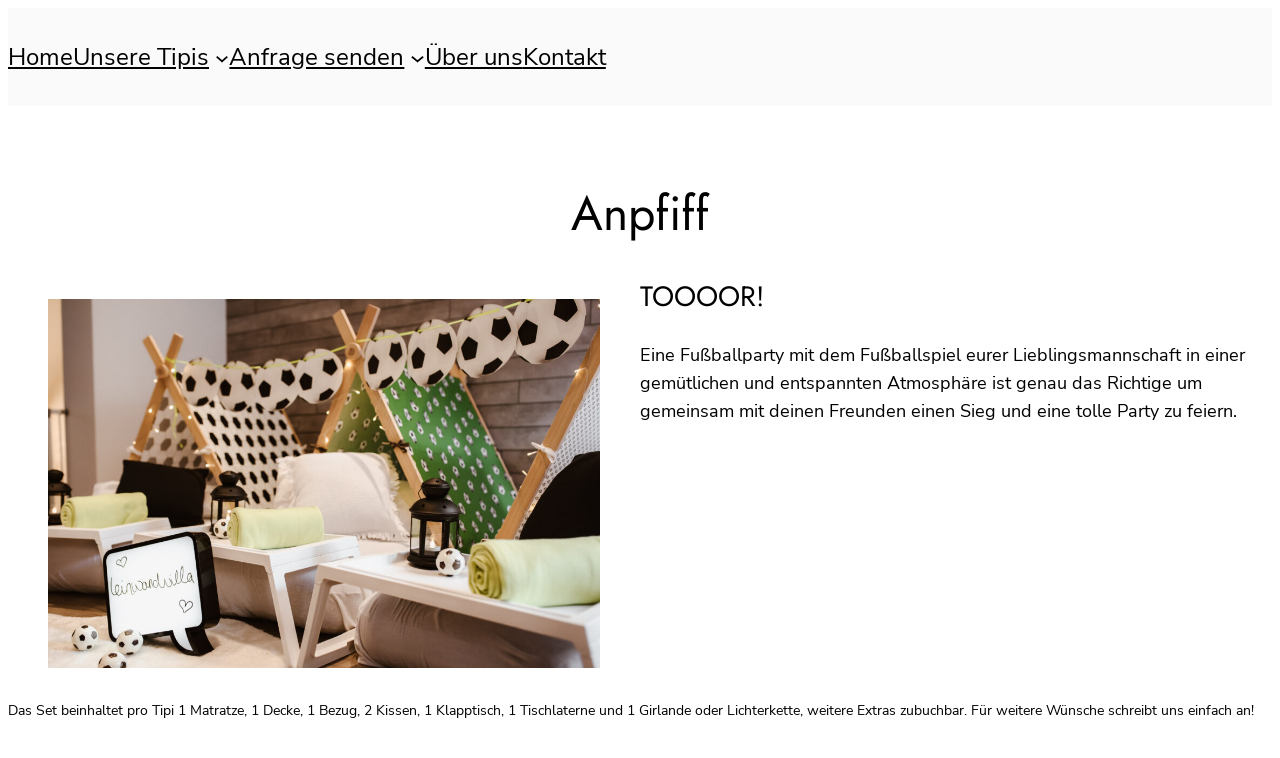

--- FILE ---
content_type: text/html; charset=UTF-8
request_url: https://www.leinwandvilla.de/unsere-tipis/anpfiff/
body_size: 113056
content:
<!DOCTYPE html><html lang="de"><head><meta charset="UTF-8" /><meta name="viewport" content="width=device-width, initial-scale=1" /><meta name='robots' content='max-image-preview:large' /><title>Anpfiff &#8211; Leinwandvilla</title><link href='https://fonts.gstatic.com' crossorigin='anonymous' rel='preconnect' /><link rel="alternate" type="application/rss+xml" title="Leinwandvilla &raquo; Feed" href="https://www.leinwandvilla.de/feed/" /><link rel="alternate" type="application/rss+xml" title="Leinwandvilla &raquo; Kommentar-Feed" href="https://www.leinwandvilla.de/comments/feed/" /><link rel="alternate" title="oEmbed (JSON)" type="application/json+oembed" href="https://www.leinwandvilla.de/wp-json/oembed/1.0/embed?url=https%3A%2F%2Fwww.leinwandvilla.de%2Funsere-tipis%2Fanpfiff%2F" /><link rel="alternate" title="oEmbed (XML)" type="text/xml+oembed" href="https://www.leinwandvilla.de/wp-json/oembed/1.0/embed?url=https%3A%2F%2Fwww.leinwandvilla.de%2Funsere-tipis%2Fanpfiff%2F&#038;format=xml" /><style id='wp-img-auto-sizes-contain-inline-css'>img:is([sizes=auto i],[sizes^="auto," i]){contain-intrinsic-size:3000px 1500px}
/*# sourceURL=wp-img-auto-sizes-contain-inline-css */</style><style id='wp-block-navigation-link-inline-css'>.wp-block-navigation .wp-block-navigation-item__label{overflow-wrap:break-word}.wp-block-navigation .wp-block-navigation-item__description{display:none}.link-ui-tools{outline:1px solid #f0f0f0;padding:8px}.link-ui-block-inserter{padding-top:8px}.link-ui-block-inserter__back{margin-left:8px;text-transform:uppercase}
/*# sourceURL=https://www.leinwandvilla.de/wp-includes/blocks/navigation-link/style.min.css */</style><style id='wp-block-navigation-submenu-inline-css'>@media only screen and (min-width: 782px) {
				.is-style-ona-megamenu .wp-block-navigation__submenu-container {
					display: grid!important;
					grid-template-columns: repeat(2,minmax(0,1fr));
					min-width: 400px!important;
				}
			}
/*# sourceURL=wp-block-navigation-submenu-inline-css */</style><link rel='stylesheet' id='wp-block-navigation-css' href='https://www.leinwandvilla.de/wp-includes/blocks/navigation/style.min.css?ver=6.9' media='all' /><style id='wp-block-navigation-inline-css'>@media only screen and (max-width: 781px) {
				.is-style-ona-tablet-justify-center {
					justify-content: center !important;
					align-items: center !important;
					--navigation-layout-justify: center !important;
					--navigation-layout-align: center !important;
				}
			}
@media only screen and (max-width: 781px) {
				.is-style-ona-tablet-justify-end {
					justify-content: flex-end !important;
					align-items: flex-end !important;
					--navigation-layout-justify: flex-end !important;
					--navigation-layout-align: flex-end !important;
				}
			}
@media only screen and (max-width: 781px) {
				.is-style-ona-tablet-justify-start {
					justify-content: flex-start !important;
					align-items: flex-start !important;
					--navigation-layout-justify: flex-start !important;
					--navigation-layout-align: flex-start !important;
				}
			}
/*# sourceURL=wp-block-navigation-inline-css */</style><style id='wp-block-group-inline-css'>.wp-block-group{box-sizing:border-box}:where(.wp-block-group.wp-block-group-is-layout-constrained){position:relative}
@media only screen and (min-width: 782px) {
			div.is-style-ona-negative-offset-left {
				margin-left: -100px !important;
				z-index: 1;
			}
		}
@media only screen and (min-width: 782px) {
			div.is-style-ona-negative-offset-bottom {
				margin-bottom: -100px;
				margin-block-end: -100px !important;
				z-index: 1;
			}
		}
@media only screen and (min-width: 782px) {
			div.is-style-ona-negative-offset-top {
				margin-top: -100px !important;
				margin-block-start: -100px !important;
				z-index: 1;
			}
		}
@media only screen and (min-width: 782px) {
			div.is-style-ona-shift-right {
				margin-left: 100px !important;
				margin-right: -100px !important;
				z-index: 1;
			}
		}
@media only screen and (min-width: 782px) {
			div.is-style-ona-shift-left {
				margin-right: 100px !important;
				margin-left: -100px !important;
				z-index: 1;
			}
		}
@media only screen and (max-width: 781px) { display: none; }
@media only screen and (max-width: 599px) { display: none; }
/*# sourceURL=wp-block-group-inline-css */</style><style id='wp-block-group-theme-inline-css'>:where(.wp-block-group.has-background){padding:1.25em 2.375em}
/*# sourceURL=https://www.leinwandvilla.de/wp-includes/blocks/group/theme.min.css */</style><style id='wp-block-column-inline-css'>@media only screen and (min-width: 782px) {
			div.is-style-ona-negative-offset-left {
				margin-left: -100px !important;
				z-index: 1;
			}
		}
@media only screen and (min-width: 782px) {
			div.is-style-ona-negative-offset-right {
				margin-right: -100px !important;
				z-index: 1;
			}
		}
@media only screen and (min-width: 782px) {
			div.is-style-ona-negative-offset-bottom {
				margin-bottom: -100px;
				margin-block-end: -100px !important;
				z-index: 1;
			}
		}
@media only screen and (min-width: 782px) {
			div.is-style-ona-negative-offset-top {
				margin-top: -100px !important;
				margin-block-start: -100px !important;
				z-index: 1;
			}
		}
@media only screen and (min-width: 782px) {
			div.is-style-ona-shift-right {
				margin-left: 100px !important;
				margin-right: -100px !important;
				z-index: 1;
			}
		}
@media only screen and (min-width: 782px) {
			div.is-style-ona-shift-left {
				margin-right: 100px !important;
				margin-left: -100px !important;
				z-index: 1;
			}
		}
@media only screen and (max-width: 781px) { display: none; }
@media only screen and (max-width: 599px) { display: none; }
/*# sourceURL=wp-block-column-inline-css */</style><style id='wp-block-columns-inline-css'>.wp-block-columns{box-sizing:border-box;display:flex;flex-wrap:wrap!important}@media (min-width:782px){.wp-block-columns{flex-wrap:nowrap!important}}.wp-block-columns{align-items:normal!important}.wp-block-columns.are-vertically-aligned-top{align-items:flex-start}.wp-block-columns.are-vertically-aligned-center{align-items:center}.wp-block-columns.are-vertically-aligned-bottom{align-items:flex-end}@media (max-width:781px){.wp-block-columns:not(.is-not-stacked-on-mobile)>.wp-block-column{flex-basis:100%!important}}@media (min-width:782px){.wp-block-columns:not(.is-not-stacked-on-mobile)>.wp-block-column{flex-basis:0;flex-grow:1}.wp-block-columns:not(.is-not-stacked-on-mobile)>.wp-block-column[style*=flex-basis]{flex-grow:0}}.wp-block-columns.is-not-stacked-on-mobile{flex-wrap:nowrap!important}.wp-block-columns.is-not-stacked-on-mobile>.wp-block-column{flex-basis:0;flex-grow:1}.wp-block-columns.is-not-stacked-on-mobile>.wp-block-column[style*=flex-basis]{flex-grow:0}:where(.wp-block-columns){margin-bottom:1.75em}:where(.wp-block-columns.has-background){padding:1.25em 2.375em}.wp-block-column{flex-grow:1;min-width:0;overflow-wrap:break-word;word-break:break-word}.wp-block-column.is-vertically-aligned-top{align-self:flex-start}.wp-block-column.is-vertically-aligned-center{align-self:center}.wp-block-column.is-vertically-aligned-bottom{align-self:flex-end}.wp-block-column.is-vertically-aligned-stretch{align-self:stretch}.wp-block-column.is-vertically-aligned-bottom,.wp-block-column.is-vertically-aligned-center,.wp-block-column.is-vertically-aligned-top{width:100%}
/*# sourceURL=https://www.leinwandvilla.de/wp-includes/blocks/columns/style.min.css */</style><style id='wp-block-template-part-theme-inline-css'>:root :where(.wp-block-template-part.has-background){margin-bottom:0;margin-top:0;padding:1.25em 2.375em}
/*# sourceURL=https://www.leinwandvilla.de/wp-includes/blocks/template-part/theme.min.css */</style><style id='wp-block-post-title-inline-css'>.wp-block-post-title{box-sizing:border-box;word-break:break-word}.wp-block-post-title :where(a){display:inline-block;font-family:inherit;font-size:inherit;font-style:inherit;font-weight:inherit;letter-spacing:inherit;line-height:inherit;text-decoration:inherit}
/*# sourceURL=https://www.leinwandvilla.de/wp-includes/blocks/post-title/style.min.css */</style><style id='wp-block-spacer-inline-css'>.wp-block-spacer{clear:both}
/*# sourceURL=https://www.leinwandvilla.de/wp-includes/blocks/spacer/style.min.css */</style><style id='wp-block-image-inline-css'>.wp-block-image>a,.wp-block-image>figure>a{display:inline-block}.wp-block-image img{box-sizing:border-box;height:auto;max-width:100%;vertical-align:bottom}@media not (prefers-reduced-motion){.wp-block-image img.hide{visibility:hidden}.wp-block-image img.show{animation:show-content-image .4s}}.wp-block-image[style*=border-radius] img,.wp-block-image[style*=border-radius]>a{border-radius:inherit}.wp-block-image.has-custom-border img{box-sizing:border-box}.wp-block-image.aligncenter{text-align:center}.wp-block-image.alignfull>a,.wp-block-image.alignwide>a{width:100%}.wp-block-image.alignfull img,.wp-block-image.alignwide img{height:auto;width:100%}.wp-block-image .aligncenter,.wp-block-image .alignleft,.wp-block-image .alignright,.wp-block-image.aligncenter,.wp-block-image.alignleft,.wp-block-image.alignright{display:table}.wp-block-image .aligncenter>figcaption,.wp-block-image .alignleft>figcaption,.wp-block-image .alignright>figcaption,.wp-block-image.aligncenter>figcaption,.wp-block-image.alignleft>figcaption,.wp-block-image.alignright>figcaption{caption-side:bottom;display:table-caption}.wp-block-image .alignleft{float:left;margin:.5em 1em .5em 0}.wp-block-image .alignright{float:right;margin:.5em 0 .5em 1em}.wp-block-image .aligncenter{margin-left:auto;margin-right:auto}.wp-block-image :where(figcaption){margin-bottom:1em;margin-top:.5em}.wp-block-image.is-style-circle-mask img{border-radius:9999px}@supports ((-webkit-mask-image:none) or (mask-image:none)) or (-webkit-mask-image:none){.wp-block-image.is-style-circle-mask img{border-radius:0;-webkit-mask-image:url('data:image/svg+xml;utf8,<svg viewBox="0 0 100 100" xmlns="http://www.w3.org/2000/svg"><circle cx="50" cy="50" r="50"/></svg>');mask-image:url('data:image/svg+xml;utf8,<svg viewBox="0 0 100 100" xmlns="http://www.w3.org/2000/svg"><circle cx="50" cy="50" r="50"/></svg>');mask-mode:alpha;-webkit-mask-position:center;mask-position:center;-webkit-mask-repeat:no-repeat;mask-repeat:no-repeat;-webkit-mask-size:contain;mask-size:contain}}:root :where(.wp-block-image.is-style-rounded img,.wp-block-image .is-style-rounded img){border-radius:9999px}.wp-block-image figure{margin:0}.wp-lightbox-container{display:flex;flex-direction:column;position:relative}.wp-lightbox-container img{cursor:zoom-in}.wp-lightbox-container img:hover+button{opacity:1}.wp-lightbox-container button{align-items:center;backdrop-filter:blur(16px) saturate(180%);background-color:#5a5a5a40;border:none;border-radius:4px;cursor:zoom-in;display:flex;height:20px;justify-content:center;opacity:0;padding:0;position:absolute;right:16px;text-align:center;top:16px;width:20px;z-index:100}@media not (prefers-reduced-motion){.wp-lightbox-container button{transition:opacity .2s ease}}.wp-lightbox-container button:focus-visible{outline:3px auto #5a5a5a40;outline:3px auto -webkit-focus-ring-color;outline-offset:3px}.wp-lightbox-container button:hover{cursor:pointer;opacity:1}.wp-lightbox-container button:focus{opacity:1}.wp-lightbox-container button:focus,.wp-lightbox-container button:hover,.wp-lightbox-container button:not(:hover):not(:active):not(.has-background){background-color:#5a5a5a40;border:none}.wp-lightbox-overlay{box-sizing:border-box;cursor:zoom-out;height:100vh;left:0;overflow:hidden;position:fixed;top:0;visibility:hidden;width:100%;z-index:100000}.wp-lightbox-overlay .close-button{align-items:center;cursor:pointer;display:flex;justify-content:center;min-height:40px;min-width:40px;padding:0;position:absolute;right:calc(env(safe-area-inset-right) + 16px);top:calc(env(safe-area-inset-top) + 16px);z-index:5000000}.wp-lightbox-overlay .close-button:focus,.wp-lightbox-overlay .close-button:hover,.wp-lightbox-overlay .close-button:not(:hover):not(:active):not(.has-background){background:none;border:none}.wp-lightbox-overlay .lightbox-image-container{height:var(--wp--lightbox-container-height);left:50%;overflow:hidden;position:absolute;top:50%;transform:translate(-50%,-50%);transform-origin:top left;width:var(--wp--lightbox-container-width);z-index:9999999999}.wp-lightbox-overlay .wp-block-image{align-items:center;box-sizing:border-box;display:flex;height:100%;justify-content:center;margin:0;position:relative;transform-origin:0 0;width:100%;z-index:3000000}.wp-lightbox-overlay .wp-block-image img{height:var(--wp--lightbox-image-height);min-height:var(--wp--lightbox-image-height);min-width:var(--wp--lightbox-image-width);width:var(--wp--lightbox-image-width)}.wp-lightbox-overlay .wp-block-image figcaption{display:none}.wp-lightbox-overlay button{background:none;border:none}.wp-lightbox-overlay .scrim{background-color:#fff;height:100%;opacity:.9;position:absolute;width:100%;z-index:2000000}.wp-lightbox-overlay.active{visibility:visible}@media not (prefers-reduced-motion){.wp-lightbox-overlay.active{animation:turn-on-visibility .25s both}.wp-lightbox-overlay.active img{animation:turn-on-visibility .35s both}.wp-lightbox-overlay.show-closing-animation:not(.active){animation:turn-off-visibility .35s both}.wp-lightbox-overlay.show-closing-animation:not(.active) img{animation:turn-off-visibility .25s both}.wp-lightbox-overlay.zoom.active{animation:none;opacity:1;visibility:visible}.wp-lightbox-overlay.zoom.active .lightbox-image-container{animation:lightbox-zoom-in .4s}.wp-lightbox-overlay.zoom.active .lightbox-image-container img{animation:none}.wp-lightbox-overlay.zoom.active .scrim{animation:turn-on-visibility .4s forwards}.wp-lightbox-overlay.zoom.show-closing-animation:not(.active){animation:none}.wp-lightbox-overlay.zoom.show-closing-animation:not(.active) .lightbox-image-container{animation:lightbox-zoom-out .4s}.wp-lightbox-overlay.zoom.show-closing-animation:not(.active) .lightbox-image-container img{animation:none}.wp-lightbox-overlay.zoom.show-closing-animation:not(.active) .scrim{animation:turn-off-visibility .4s forwards}}@keyframes show-content-image{0%{visibility:hidden}99%{visibility:hidden}to{visibility:visible}}@keyframes turn-on-visibility{0%{opacity:0}to{opacity:1}}@keyframes turn-off-visibility{0%{opacity:1;visibility:visible}99%{opacity:0;visibility:visible}to{opacity:0;visibility:hidden}}@keyframes lightbox-zoom-in{0%{transform:translate(calc((-100vw + var(--wp--lightbox-scrollbar-width))/2 + var(--wp--lightbox-initial-left-position)),calc(-50vh + var(--wp--lightbox-initial-top-position))) scale(var(--wp--lightbox-scale))}to{transform:translate(-50%,-50%) scale(1)}}@keyframes lightbox-zoom-out{0%{transform:translate(-50%,-50%) scale(1);visibility:visible}99%{visibility:visible}to{transform:translate(calc((-100vw + var(--wp--lightbox-scrollbar-width))/2 + var(--wp--lightbox-initial-left-position)),calc(-50vh + var(--wp--lightbox-initial-top-position))) scale(var(--wp--lightbox-scale));visibility:hidden}}
/*# sourceURL=https://www.leinwandvilla.de/wp-includes/blocks/image/style.min.css */</style><style id='wp-block-image-theme-inline-css'>:root :where(.wp-block-image figcaption){color:#555;font-size:13px;text-align:center}.is-dark-theme :root :where(.wp-block-image figcaption){color:#ffffffa6}.wp-block-image{margin:0 0 1em}
/*# sourceURL=https://www.leinwandvilla.de/wp-includes/blocks/image/theme.min.css */</style><style id='wp-block-gallery-inline-css'>.blocks-gallery-grid:not(.has-nested-images),.wp-block-gallery:not(.has-nested-images){display:flex;flex-wrap:wrap;list-style-type:none;margin:0;padding:0}.blocks-gallery-grid:not(.has-nested-images) .blocks-gallery-image,.blocks-gallery-grid:not(.has-nested-images) .blocks-gallery-item,.wp-block-gallery:not(.has-nested-images) .blocks-gallery-image,.wp-block-gallery:not(.has-nested-images) .blocks-gallery-item{display:flex;flex-direction:column;flex-grow:1;justify-content:center;margin:0 1em 1em 0;position:relative;width:calc(50% - 1em)}.blocks-gallery-grid:not(.has-nested-images) .blocks-gallery-image:nth-of-type(2n),.blocks-gallery-grid:not(.has-nested-images) .blocks-gallery-item:nth-of-type(2n),.wp-block-gallery:not(.has-nested-images) .blocks-gallery-image:nth-of-type(2n),.wp-block-gallery:not(.has-nested-images) .blocks-gallery-item:nth-of-type(2n){margin-right:0}.blocks-gallery-grid:not(.has-nested-images) .blocks-gallery-image figure,.blocks-gallery-grid:not(.has-nested-images) .blocks-gallery-item figure,.wp-block-gallery:not(.has-nested-images) .blocks-gallery-image figure,.wp-block-gallery:not(.has-nested-images) .blocks-gallery-item figure{align-items:flex-end;display:flex;height:100%;justify-content:flex-start;margin:0}.blocks-gallery-grid:not(.has-nested-images) .blocks-gallery-image img,.blocks-gallery-grid:not(.has-nested-images) .blocks-gallery-item img,.wp-block-gallery:not(.has-nested-images) .blocks-gallery-image img,.wp-block-gallery:not(.has-nested-images) .blocks-gallery-item img{display:block;height:auto;max-width:100%;width:auto}.blocks-gallery-grid:not(.has-nested-images) .blocks-gallery-image figcaption,.blocks-gallery-grid:not(.has-nested-images) .blocks-gallery-item figcaption,.wp-block-gallery:not(.has-nested-images) .blocks-gallery-image figcaption,.wp-block-gallery:not(.has-nested-images) .blocks-gallery-item figcaption{background:linear-gradient(0deg,#000000b3,#0000004d 70%,#0000);bottom:0;box-sizing:border-box;color:#fff;font-size:.8em;margin:0;max-height:100%;overflow:auto;padding:3em .77em .7em;position:absolute;text-align:center;width:100%;z-index:2}.blocks-gallery-grid:not(.has-nested-images) .blocks-gallery-image figcaption img,.blocks-gallery-grid:not(.has-nested-images) .blocks-gallery-item figcaption img,.wp-block-gallery:not(.has-nested-images) .blocks-gallery-image figcaption img,.wp-block-gallery:not(.has-nested-images) .blocks-gallery-item figcaption img{display:inline}.blocks-gallery-grid:not(.has-nested-images) figcaption,.wp-block-gallery:not(.has-nested-images) figcaption{flex-grow:1}.blocks-gallery-grid:not(.has-nested-images).is-cropped .blocks-gallery-image a,.blocks-gallery-grid:not(.has-nested-images).is-cropped .blocks-gallery-image img,.blocks-gallery-grid:not(.has-nested-images).is-cropped .blocks-gallery-item a,.blocks-gallery-grid:not(.has-nested-images).is-cropped .blocks-gallery-item img,.wp-block-gallery:not(.has-nested-images).is-cropped .blocks-gallery-image a,.wp-block-gallery:not(.has-nested-images).is-cropped .blocks-gallery-image img,.wp-block-gallery:not(.has-nested-images).is-cropped .blocks-gallery-item a,.wp-block-gallery:not(.has-nested-images).is-cropped .blocks-gallery-item img{flex:1;height:100%;object-fit:cover;width:100%}.blocks-gallery-grid:not(.has-nested-images).columns-1 .blocks-gallery-image,.blocks-gallery-grid:not(.has-nested-images).columns-1 .blocks-gallery-item,.wp-block-gallery:not(.has-nested-images).columns-1 .blocks-gallery-image,.wp-block-gallery:not(.has-nested-images).columns-1 .blocks-gallery-item{margin-right:0;width:100%}@media (min-width:600px){.blocks-gallery-grid:not(.has-nested-images).columns-3 .blocks-gallery-image,.blocks-gallery-grid:not(.has-nested-images).columns-3 .blocks-gallery-item,.wp-block-gallery:not(.has-nested-images).columns-3 .blocks-gallery-image,.wp-block-gallery:not(.has-nested-images).columns-3 .blocks-gallery-item{margin-right:1em;width:calc(33.33333% - .66667em)}.blocks-gallery-grid:not(.has-nested-images).columns-4 .blocks-gallery-image,.blocks-gallery-grid:not(.has-nested-images).columns-4 .blocks-gallery-item,.wp-block-gallery:not(.has-nested-images).columns-4 .blocks-gallery-image,.wp-block-gallery:not(.has-nested-images).columns-4 .blocks-gallery-item{margin-right:1em;width:calc(25% - .75em)}.blocks-gallery-grid:not(.has-nested-images).columns-5 .blocks-gallery-image,.blocks-gallery-grid:not(.has-nested-images).columns-5 .blocks-gallery-item,.wp-block-gallery:not(.has-nested-images).columns-5 .blocks-gallery-image,.wp-block-gallery:not(.has-nested-images).columns-5 .blocks-gallery-item{margin-right:1em;width:calc(20% - .8em)}.blocks-gallery-grid:not(.has-nested-images).columns-6 .blocks-gallery-image,.blocks-gallery-grid:not(.has-nested-images).columns-6 .blocks-gallery-item,.wp-block-gallery:not(.has-nested-images).columns-6 .blocks-gallery-image,.wp-block-gallery:not(.has-nested-images).columns-6 .blocks-gallery-item{margin-right:1em;width:calc(16.66667% - .83333em)}.blocks-gallery-grid:not(.has-nested-images).columns-7 .blocks-gallery-image,.blocks-gallery-grid:not(.has-nested-images).columns-7 .blocks-gallery-item,.wp-block-gallery:not(.has-nested-images).columns-7 .blocks-gallery-image,.wp-block-gallery:not(.has-nested-images).columns-7 .blocks-gallery-item{margin-right:1em;width:calc(14.28571% - .85714em)}.blocks-gallery-grid:not(.has-nested-images).columns-8 .blocks-gallery-image,.blocks-gallery-grid:not(.has-nested-images).columns-8 .blocks-gallery-item,.wp-block-gallery:not(.has-nested-images).columns-8 .blocks-gallery-image,.wp-block-gallery:not(.has-nested-images).columns-8 .blocks-gallery-item{margin-right:1em;width:calc(12.5% - .875em)}.blocks-gallery-grid:not(.has-nested-images).columns-1 .blocks-gallery-image:nth-of-type(1n),.blocks-gallery-grid:not(.has-nested-images).columns-1 .blocks-gallery-item:nth-of-type(1n),.blocks-gallery-grid:not(.has-nested-images).columns-2 .blocks-gallery-image:nth-of-type(2n),.blocks-gallery-grid:not(.has-nested-images).columns-2 .blocks-gallery-item:nth-of-type(2n),.blocks-gallery-grid:not(.has-nested-images).columns-3 .blocks-gallery-image:nth-of-type(3n),.blocks-gallery-grid:not(.has-nested-images).columns-3 .blocks-gallery-item:nth-of-type(3n),.blocks-gallery-grid:not(.has-nested-images).columns-4 .blocks-gallery-image:nth-of-type(4n),.blocks-gallery-grid:not(.has-nested-images).columns-4 .blocks-gallery-item:nth-of-type(4n),.blocks-gallery-grid:not(.has-nested-images).columns-5 .blocks-gallery-image:nth-of-type(5n),.blocks-gallery-grid:not(.has-nested-images).columns-5 .blocks-gallery-item:nth-of-type(5n),.blocks-gallery-grid:not(.has-nested-images).columns-6 .blocks-gallery-image:nth-of-type(6n),.blocks-gallery-grid:not(.has-nested-images).columns-6 .blocks-gallery-item:nth-of-type(6n),.blocks-gallery-grid:not(.has-nested-images).columns-7 .blocks-gallery-image:nth-of-type(7n),.blocks-gallery-grid:not(.has-nested-images).columns-7 .blocks-gallery-item:nth-of-type(7n),.blocks-gallery-grid:not(.has-nested-images).columns-8 .blocks-gallery-image:nth-of-type(8n),.blocks-gallery-grid:not(.has-nested-images).columns-8 .blocks-gallery-item:nth-of-type(8n),.wp-block-gallery:not(.has-nested-images).columns-1 .blocks-gallery-image:nth-of-type(1n),.wp-block-gallery:not(.has-nested-images).columns-1 .blocks-gallery-item:nth-of-type(1n),.wp-block-gallery:not(.has-nested-images).columns-2 .blocks-gallery-image:nth-of-type(2n),.wp-block-gallery:not(.has-nested-images).columns-2 .blocks-gallery-item:nth-of-type(2n),.wp-block-gallery:not(.has-nested-images).columns-3 .blocks-gallery-image:nth-of-type(3n),.wp-block-gallery:not(.has-nested-images).columns-3 .blocks-gallery-item:nth-of-type(3n),.wp-block-gallery:not(.has-nested-images).columns-4 .blocks-gallery-image:nth-of-type(4n),.wp-block-gallery:not(.has-nested-images).columns-4 .blocks-gallery-item:nth-of-type(4n),.wp-block-gallery:not(.has-nested-images).columns-5 .blocks-gallery-image:nth-of-type(5n),.wp-block-gallery:not(.has-nested-images).columns-5 .blocks-gallery-item:nth-of-type(5n),.wp-block-gallery:not(.has-nested-images).columns-6 .blocks-gallery-image:nth-of-type(6n),.wp-block-gallery:not(.has-nested-images).columns-6 .blocks-gallery-item:nth-of-type(6n),.wp-block-gallery:not(.has-nested-images).columns-7 .blocks-gallery-image:nth-of-type(7n),.wp-block-gallery:not(.has-nested-images).columns-7 .blocks-gallery-item:nth-of-type(7n),.wp-block-gallery:not(.has-nested-images).columns-8 .blocks-gallery-image:nth-of-type(8n),.wp-block-gallery:not(.has-nested-images).columns-8 .blocks-gallery-item:nth-of-type(8n){margin-right:0}}.blocks-gallery-grid:not(.has-nested-images) .blocks-gallery-image:last-child,.blocks-gallery-grid:not(.has-nested-images) .blocks-gallery-item:last-child,.wp-block-gallery:not(.has-nested-images) .blocks-gallery-image:last-child,.wp-block-gallery:not(.has-nested-images) .blocks-gallery-item:last-child{margin-right:0}.blocks-gallery-grid:not(.has-nested-images).alignleft,.blocks-gallery-grid:not(.has-nested-images).alignright,.wp-block-gallery:not(.has-nested-images).alignleft,.wp-block-gallery:not(.has-nested-images).alignright{max-width:420px;width:100%}.blocks-gallery-grid:not(.has-nested-images).aligncenter .blocks-gallery-item figure,.wp-block-gallery:not(.has-nested-images).aligncenter .blocks-gallery-item figure{justify-content:center}.wp-block-gallery:not(.is-cropped) .blocks-gallery-item{align-self:flex-start}figure.wp-block-gallery.has-nested-images{align-items:normal}.wp-block-gallery.has-nested-images figure.wp-block-image:not(#individual-image){margin:0;width:calc(50% - var(--wp--style--unstable-gallery-gap, 16px)/2)}.wp-block-gallery.has-nested-images figure.wp-block-image{box-sizing:border-box;display:flex;flex-direction:column;flex-grow:1;justify-content:center;max-width:100%;position:relative}.wp-block-gallery.has-nested-images figure.wp-block-image>a,.wp-block-gallery.has-nested-images figure.wp-block-image>div{flex-direction:column;flex-grow:1;margin:0}.wp-block-gallery.has-nested-images figure.wp-block-image img{display:block;height:auto;max-width:100%!important;width:auto}.wp-block-gallery.has-nested-images figure.wp-block-image figcaption,.wp-block-gallery.has-nested-images figure.wp-block-image:has(figcaption):before{bottom:0;left:0;max-height:100%;position:absolute;right:0}.wp-block-gallery.has-nested-images figure.wp-block-image:has(figcaption):before{backdrop-filter:blur(3px);content:"";height:100%;-webkit-mask-image:linear-gradient(0deg,#000 20%,#0000);mask-image:linear-gradient(0deg,#000 20%,#0000);max-height:40%;pointer-events:none}.wp-block-gallery.has-nested-images figure.wp-block-image figcaption{box-sizing:border-box;color:#fff;font-size:13px;margin:0;overflow:auto;padding:1em;text-align:center;text-shadow:0 0 1.5px #000}.wp-block-gallery.has-nested-images figure.wp-block-image figcaption::-webkit-scrollbar{height:12px;width:12px}.wp-block-gallery.has-nested-images figure.wp-block-image figcaption::-webkit-scrollbar-track{background-color:initial}.wp-block-gallery.has-nested-images figure.wp-block-image figcaption::-webkit-scrollbar-thumb{background-clip:padding-box;background-color:initial;border:3px solid #0000;border-radius:8px}.wp-block-gallery.has-nested-images figure.wp-block-image figcaption:focus-within::-webkit-scrollbar-thumb,.wp-block-gallery.has-nested-images figure.wp-block-image figcaption:focus::-webkit-scrollbar-thumb,.wp-block-gallery.has-nested-images figure.wp-block-image figcaption:hover::-webkit-scrollbar-thumb{background-color:#fffc}.wp-block-gallery.has-nested-images figure.wp-block-image figcaption{scrollbar-color:#0000 #0000;scrollbar-gutter:stable both-edges;scrollbar-width:thin}.wp-block-gallery.has-nested-images figure.wp-block-image figcaption:focus,.wp-block-gallery.has-nested-images figure.wp-block-image figcaption:focus-within,.wp-block-gallery.has-nested-images figure.wp-block-image figcaption:hover{scrollbar-color:#fffc #0000}.wp-block-gallery.has-nested-images figure.wp-block-image figcaption{will-change:transform}@media (hover:none){.wp-block-gallery.has-nested-images figure.wp-block-image figcaption{scrollbar-color:#fffc #0000}}.wp-block-gallery.has-nested-images figure.wp-block-image figcaption{background:linear-gradient(0deg,#0006,#0000)}.wp-block-gallery.has-nested-images figure.wp-block-image figcaption img{display:inline}.wp-block-gallery.has-nested-images figure.wp-block-image figcaption a{color:inherit}.wp-block-gallery.has-nested-images figure.wp-block-image.has-custom-border img{box-sizing:border-box}.wp-block-gallery.has-nested-images figure.wp-block-image.has-custom-border>a,.wp-block-gallery.has-nested-images figure.wp-block-image.has-custom-border>div,.wp-block-gallery.has-nested-images figure.wp-block-image.is-style-rounded>a,.wp-block-gallery.has-nested-images figure.wp-block-image.is-style-rounded>div{flex:1 1 auto}.wp-block-gallery.has-nested-images figure.wp-block-image.has-custom-border figcaption,.wp-block-gallery.has-nested-images figure.wp-block-image.is-style-rounded figcaption{background:none;color:inherit;flex:initial;margin:0;padding:10px 10px 9px;position:relative;text-shadow:none}.wp-block-gallery.has-nested-images figure.wp-block-image.has-custom-border:before,.wp-block-gallery.has-nested-images figure.wp-block-image.is-style-rounded:before{content:none}.wp-block-gallery.has-nested-images figcaption{flex-basis:100%;flex-grow:1;text-align:center}.wp-block-gallery.has-nested-images:not(.is-cropped) figure.wp-block-image:not(#individual-image){margin-bottom:auto;margin-top:0}.wp-block-gallery.has-nested-images.is-cropped figure.wp-block-image:not(#individual-image){align-self:inherit}.wp-block-gallery.has-nested-images.is-cropped figure.wp-block-image:not(#individual-image)>a,.wp-block-gallery.has-nested-images.is-cropped figure.wp-block-image:not(#individual-image)>div:not(.components-drop-zone){display:flex}.wp-block-gallery.has-nested-images.is-cropped figure.wp-block-image:not(#individual-image) a,.wp-block-gallery.has-nested-images.is-cropped figure.wp-block-image:not(#individual-image) img{flex:1 0 0%;height:100%;object-fit:cover;width:100%}.wp-block-gallery.has-nested-images.columns-1 figure.wp-block-image:not(#individual-image){width:100%}@media (min-width:600px){.wp-block-gallery.has-nested-images.columns-3 figure.wp-block-image:not(#individual-image){width:calc(33.33333% - var(--wp--style--unstable-gallery-gap, 16px)*.66667)}.wp-block-gallery.has-nested-images.columns-4 figure.wp-block-image:not(#individual-image){width:calc(25% - var(--wp--style--unstable-gallery-gap, 16px)*.75)}.wp-block-gallery.has-nested-images.columns-5 figure.wp-block-image:not(#individual-image){width:calc(20% - var(--wp--style--unstable-gallery-gap, 16px)*.8)}.wp-block-gallery.has-nested-images.columns-6 figure.wp-block-image:not(#individual-image){width:calc(16.66667% - var(--wp--style--unstable-gallery-gap, 16px)*.83333)}.wp-block-gallery.has-nested-images.columns-7 figure.wp-block-image:not(#individual-image){width:calc(14.28571% - var(--wp--style--unstable-gallery-gap, 16px)*.85714)}.wp-block-gallery.has-nested-images.columns-8 figure.wp-block-image:not(#individual-image){width:calc(12.5% - var(--wp--style--unstable-gallery-gap, 16px)*.875)}.wp-block-gallery.has-nested-images.columns-default figure.wp-block-image:not(#individual-image){width:calc(33.33% - var(--wp--style--unstable-gallery-gap, 16px)*.66667)}.wp-block-gallery.has-nested-images.columns-default figure.wp-block-image:not(#individual-image):first-child:nth-last-child(2),.wp-block-gallery.has-nested-images.columns-default figure.wp-block-image:not(#individual-image):first-child:nth-last-child(2)~figure.wp-block-image:not(#individual-image){width:calc(50% - var(--wp--style--unstable-gallery-gap, 16px)*.5)}.wp-block-gallery.has-nested-images.columns-default figure.wp-block-image:not(#individual-image):first-child:last-child{width:100%}}.wp-block-gallery.has-nested-images.alignleft,.wp-block-gallery.has-nested-images.alignright{max-width:420px;width:100%}.wp-block-gallery.has-nested-images.aligncenter{justify-content:center}
/*# sourceURL=https://www.leinwandvilla.de/wp-includes/blocks/gallery/style.min.css */</style><style id='wp-block-gallery-theme-inline-css'>.blocks-gallery-caption{color:#555;font-size:13px;text-align:center}.is-dark-theme .blocks-gallery-caption{color:#ffffffa6}
/*# sourceURL=https://www.leinwandvilla.de/wp-includes/blocks/gallery/theme.min.css */</style><style id='wp-block-heading-inline-css'>h1:where(.wp-block-heading).has-background,h2:where(.wp-block-heading).has-background,h3:where(.wp-block-heading).has-background,h4:where(.wp-block-heading).has-background,h5:where(.wp-block-heading).has-background,h6:where(.wp-block-heading).has-background{padding:1.25em 2.375em}h1.has-text-align-left[style*=writing-mode]:where([style*=vertical-lr]),h1.has-text-align-right[style*=writing-mode]:where([style*=vertical-rl]),h2.has-text-align-left[style*=writing-mode]:where([style*=vertical-lr]),h2.has-text-align-right[style*=writing-mode]:where([style*=vertical-rl]),h3.has-text-align-left[style*=writing-mode]:where([style*=vertical-lr]),h3.has-text-align-right[style*=writing-mode]:where([style*=vertical-rl]),h4.has-text-align-left[style*=writing-mode]:where([style*=vertical-lr]),h4.has-text-align-right[style*=writing-mode]:where([style*=vertical-rl]),h5.has-text-align-left[style*=writing-mode]:where([style*=vertical-lr]),h5.has-text-align-right[style*=writing-mode]:where([style*=vertical-rl]),h6.has-text-align-left[style*=writing-mode]:where([style*=vertical-lr]),h6.has-text-align-right[style*=writing-mode]:where([style*=vertical-rl]){rotate:180deg}
.is-style-ona-alt-font { font-family: var(--wp--preset--font-family--alt); }
/*# sourceURL=wp-block-heading-inline-css */</style><style id='wp-block-paragraph-inline-css'>.is-small-text{font-size:.875em}.is-regular-text{font-size:1em}.is-large-text{font-size:2.25em}.is-larger-text{font-size:3em}.has-drop-cap:not(:focus):first-letter{float:left;font-size:8.4em;font-style:normal;font-weight:100;line-height:.68;margin:.05em .1em 0 0;text-transform:uppercase}body.rtl .has-drop-cap:not(:focus):first-letter{float:none;margin-left:.1em}p.has-drop-cap.has-background{overflow:hidden}:root :where(p.has-background){padding:1.25em 2.375em}:where(p.has-text-color:not(.has-link-color)) a{color:inherit}p.has-text-align-left[style*="writing-mode:vertical-lr"],p.has-text-align-right[style*="writing-mode:vertical-rl"]{rotate:180deg}
/*# sourceURL=https://www.leinwandvilla.de/wp-includes/blocks/paragraph/style.min.css */</style><style id='wp-block-button-inline-css'>.wp-block-button__link{align-content:center;box-sizing:border-box;cursor:pointer;display:inline-block;height:100%;text-align:center;word-break:break-word}.wp-block-button__link.aligncenter{text-align:center}.wp-block-button__link.alignright{text-align:right}:where(.wp-block-button__link){border-radius:9999px;box-shadow:none;padding:calc(.667em + 2px) calc(1.333em + 2px);text-decoration:none}.wp-block-button[style*=text-decoration] .wp-block-button__link{text-decoration:inherit}.wp-block-buttons>.wp-block-button.has-custom-width{max-width:none}.wp-block-buttons>.wp-block-button.has-custom-width .wp-block-button__link{width:100%}.wp-block-buttons>.wp-block-button.has-custom-font-size .wp-block-button__link{font-size:inherit}.wp-block-buttons>.wp-block-button.wp-block-button__width-25{width:calc(25% - var(--wp--style--block-gap, .5em)*.75)}.wp-block-buttons>.wp-block-button.wp-block-button__width-50{width:calc(50% - var(--wp--style--block-gap, .5em)*.5)}.wp-block-buttons>.wp-block-button.wp-block-button__width-75{width:calc(75% - var(--wp--style--block-gap, .5em)*.25)}.wp-block-buttons>.wp-block-button.wp-block-button__width-100{flex-basis:100%;width:100%}.wp-block-buttons.is-vertical>.wp-block-button.wp-block-button__width-25{width:25%}.wp-block-buttons.is-vertical>.wp-block-button.wp-block-button__width-50{width:50%}.wp-block-buttons.is-vertical>.wp-block-button.wp-block-button__width-75{width:75%}.wp-block-button.is-style-squared,.wp-block-button__link.wp-block-button.is-style-squared{border-radius:0}.wp-block-button.no-border-radius,.wp-block-button__link.no-border-radius{border-radius:0!important}:root :where(.wp-block-button .wp-block-button__link.is-style-outline),:root :where(.wp-block-button.is-style-outline>.wp-block-button__link){border:2px solid;padding:.667em 1.333em}:root :where(.wp-block-button .wp-block-button__link.is-style-outline:not(.has-text-color)),:root :where(.wp-block-button.is-style-outline>.wp-block-button__link:not(.has-text-color)){color:currentColor}:root :where(.wp-block-button .wp-block-button__link.is-style-outline:not(.has-background)),:root :where(.wp-block-button.is-style-outline>.wp-block-button__link:not(.has-background)){background-color:initial;background-image:none}

			.is-style-ona-button-arrow-icon .wp-block-button__link::after {
				content: "";
				width: 18px;
				height: 18px;
				margin-left: 10px;
				-webkit-mask: url( "https://www.leinwandvilla.de/wp-content/themes/ona/assets/img/arrow-right-line.svg" );
				mask: url( "https://www.leinwandvilla.de/wp-content/themes/ona/assets/img/arrow-right-line.svg" );
				-webkit-mask-size: cover;
				mask-size: cover;
				background-color: currentColor;
				display: inline-block;
				transition: transform .2s var(--ona-transition);
			}
			.is-style-ona-button-arrow-icon .wp-block-button__link {
				display: inline-flex;
				align-items: center;
			}
			.is-style-ona-button-arrow-icon .wp-block-button__link:hover::after {
				transform: translateX(6px);
			}
			
/*# sourceURL=wp-block-button-inline-css */</style><style id='wp-block-buttons-inline-css'>.wp-block-buttons{box-sizing:border-box}.wp-block-buttons.is-vertical{flex-direction:column}.wp-block-buttons.is-vertical>.wp-block-button:last-child{margin-bottom:0}.wp-block-buttons>.wp-block-button{display:inline-block;margin:0}.wp-block-buttons.is-content-justification-left{justify-content:flex-start}.wp-block-buttons.is-content-justification-left.is-vertical{align-items:flex-start}.wp-block-buttons.is-content-justification-center{justify-content:center}.wp-block-buttons.is-content-justification-center.is-vertical{align-items:center}.wp-block-buttons.is-content-justification-right{justify-content:flex-end}.wp-block-buttons.is-content-justification-right.is-vertical{align-items:flex-end}.wp-block-buttons.is-content-justification-space-between{justify-content:space-between}.wp-block-buttons.aligncenter{text-align:center}.wp-block-buttons:not(.is-content-justification-space-between,.is-content-justification-right,.is-content-justification-left,.is-content-justification-center) .wp-block-button.aligncenter{margin-left:auto;margin-right:auto;width:100%}.wp-block-buttons[style*=text-decoration] .wp-block-button,.wp-block-buttons[style*=text-decoration] .wp-block-button__link{text-decoration:inherit}.wp-block-buttons.has-custom-font-size .wp-block-button__link{font-size:inherit}.wp-block-buttons .wp-block-button__link{width:100%}.wp-block-button.aligncenter{text-align:center}
/*# sourceURL=https://www.leinwandvilla.de/wp-includes/blocks/buttons/style.min.css */</style><style id='wp-block-post-content-inline-css'>.wp-block-post-content{display:flow-root}
/*# sourceURL=https://www.leinwandvilla.de/wp-includes/blocks/post-content/style.min.css */</style><link rel='stylesheet' id='wp-block-cover-css' href='https://www.leinwandvilla.de/wp-includes/blocks/cover/style.min.css?ver=6.9' media='all' /><style id='wp-block-cover-inline-css'>.is-style-ona-stroke-frame > span {
				margin: 1.5rem;
				border: 1px solid #fff;
				background-color: transparent!important;
			}
/*# sourceURL=wp-block-cover-inline-css */</style><style id='wp-block-library-inline-css'>:root{--wp-block-synced-color:#7a00df;--wp-block-synced-color--rgb:122,0,223;--wp-bound-block-color:var(--wp-block-synced-color);--wp-editor-canvas-background:#ddd;--wp-admin-theme-color:#007cba;--wp-admin-theme-color--rgb:0,124,186;--wp-admin-theme-color-darker-10:#006ba1;--wp-admin-theme-color-darker-10--rgb:0,107,160.5;--wp-admin-theme-color-darker-20:#005a87;--wp-admin-theme-color-darker-20--rgb:0,90,135;--wp-admin-border-width-focus:2px}@media (min-resolution:192dpi){:root{--wp-admin-border-width-focus:1.5px}}.wp-element-button{cursor:pointer}:root .has-very-light-gray-background-color{background-color:#eee}:root .has-very-dark-gray-background-color{background-color:#313131}:root .has-very-light-gray-color{color:#eee}:root .has-very-dark-gray-color{color:#313131}:root .has-vivid-green-cyan-to-vivid-cyan-blue-gradient-background{background:linear-gradient(135deg,#00d084,#0693e3)}:root .has-purple-crush-gradient-background{background:linear-gradient(135deg,#34e2e4,#4721fb 50%,#ab1dfe)}:root .has-hazy-dawn-gradient-background{background:linear-gradient(135deg,#faaca8,#dad0ec)}:root .has-subdued-olive-gradient-background{background:linear-gradient(135deg,#fafae1,#67a671)}:root .has-atomic-cream-gradient-background{background:linear-gradient(135deg,#fdd79a,#004a59)}:root .has-nightshade-gradient-background{background:linear-gradient(135deg,#330968,#31cdcf)}:root .has-midnight-gradient-background{background:linear-gradient(135deg,#020381,#2874fc)}:root{--wp--preset--font-size--normal:16px;--wp--preset--font-size--huge:42px}.has-regular-font-size{font-size:1em}.has-larger-font-size{font-size:2.625em}.has-normal-font-size{font-size:var(--wp--preset--font-size--normal)}.has-huge-font-size{font-size:var(--wp--preset--font-size--huge)}.has-text-align-center{text-align:center}.has-text-align-left{text-align:left}.has-text-align-right{text-align:right}.has-fit-text{white-space:nowrap!important}#end-resizable-editor-section{display:none}.aligncenter{clear:both}.items-justified-left{justify-content:flex-start}.items-justified-center{justify-content:center}.items-justified-right{justify-content:flex-end}.items-justified-space-between{justify-content:space-between}.screen-reader-text{border:0;clip-path:inset(50%);height:1px;margin:-1px;overflow:hidden;padding:0;position:absolute;width:1px;word-wrap:normal!important}.screen-reader-text:focus{background-color:#ddd;clip-path:none;color:#444;display:block;font-size:1em;height:auto;left:5px;line-height:normal;padding:15px 23px 14px;text-decoration:none;top:5px;width:auto;z-index:100000}html :where(.has-border-color){border-style:solid}html :where([style*=border-top-color]){border-top-style:solid}html :where([style*=border-right-color]){border-right-style:solid}html :where([style*=border-bottom-color]){border-bottom-style:solid}html :where([style*=border-left-color]){border-left-style:solid}html :where([style*=border-width]){border-style:solid}html :where([style*=border-top-width]){border-top-style:solid}html :where([style*=border-right-width]){border-right-style:solid}html :where([style*=border-bottom-width]){border-bottom-style:solid}html :where([style*=border-left-width]){border-left-style:solid}html :where(img[class*=wp-image-]){height:auto;max-width:100%}:where(figure){margin:0 0 1em}html :where(.is-position-sticky){--wp-admin--admin-bar--position-offset:var(--wp-admin--admin-bar--height,0px)}@media screen and (max-width:600px){html :where(.is-position-sticky){--wp-admin--admin-bar--position-offset:0px}}

				.ona-newsletter-fields {
					flex-grow: 1;
					margin-bottom: 24px;
				}
				.ona-newsletter-break {
					flex-basis: 100%;
					height: 0;
				}
				.ona-consent-checkbox {
					font-size: var(--wp--preset--font-size--small);
					flex-basis: 100%;
				}
				.ona-newsletter .mc4wp-form-fields {
					display: flex;
					position: relative;
					flex-wrap: wrap;
				}
				.ona-newsletter .mc4wp-form-fields p {
					margin: 0;
					font-size: 14px;
					color: inherit;
				}
				.ona-newsletter .mc4wp-form-fields p input {
					font-size: var(--wp--preset--font-size--small);
				}
				.ona-newsletter .mc4wp-form-fields p:first-child {
					flex: 1 0 auto;
				}
				.ona-newsletter .mc4wp-form-fields p:first-child label {
					font-size: 0;
				}
				.ona-newsletter .mc4wp-form-fields p:first-child input {
					background-color: transparent;
					color: inherit;
					border: 0;
					padding: 5px 0;
					border-bottom: 1px solid;
					border-color: inherit;
				}
				.ona-newsletter .mc4wp-form-fields p:last-child {
					position: absolute;
					right: 0;
					top: 0;
				}
				.ona-newsletter .mc4wp-form-fields p:last-child input {
					background-color: transparent;
					color: inherit;
					border: 0;
					padding: 5px;
					font-weight: 700;
				}

				.ona-newsletter-style-2 .mc4wp-form-fields {
					display: flex;
					position: relative;
				}
				.ona-newsletter-style-2 .mc4wp-form-fields p {
					margin: 0;
					font-size: 14px;
				}
				.ona-newsletter-style-2 .mc4wp-form-fields p input {
					font-size: var(--wp--preset--font-size--small);
				}
				.ona-newsletter-style-2 .mc4wp-form-fields p:first-child {
					flex: 1 0 auto;
				}
				.ona-newsletter-style-2 .mc4wp-form-fields p:first-child label {
					font-size: 0;
				}
				.ona-newsletter-style-2 .mc4wp-form-fields p:first-child input {
					background-color: #2B2D31;
					color: var(--wp--preset--color--white);
					border: 0;
					border-radius: 50px;
					padding: 17px 20px;
				}
				.ona-newsletter-style-2 .mc4wp-form-fields p:first-child input:focus {
					outline: 1px solid var(--wp--preset--color--white);
				}
				.ona-newsletter-style-2 .mc4wp-form-fields p:first-child input::placeholder {				
					color: var(--wp--preset--color--white);
					opacity: 1;
				}
				.ona-newsletter-style-2 .mc4wp-form-fields p:first-child input:-ms-input-placeholder {
					color: var(--wp--preset--color--white);
				}
				.ona-newsletter-style-2 .mc4wp-form-fields p:first-child input::-ms-input-placeholder {
					color: var(--wp--preset--color--white);
				}
				.ona-newsletter-style-2 .mc4wp-form-fields p:last-child {
					position: absolute;
					right: 6px;
					top: 7px;
				}
				.ona-newsletter-style-2 .mc4wp-form-fields p:last-child input {
					background-color: var(--wp--preset--color--white);
					color: var(--wp--preset--color--black);
					border: 0;
					border-radius: 50px;
					padding: 10px 28px;
					font-weight: 700;
				}
				.ona-newsletter-style-2 .mc4wp-form-fields p:last-child input:hover {
					background-color: var(--wp--preset--color--primary);
					color: var(--wp--preset--color--white);
				}
				
				
/*# sourceURL=wp-block-library-inline-css */</style><style id='global-styles-inline-css'>:root{--wp--preset--aspect-ratio--square: 1;--wp--preset--aspect-ratio--4-3: 4/3;--wp--preset--aspect-ratio--3-4: 3/4;--wp--preset--aspect-ratio--3-2: 3/2;--wp--preset--aspect-ratio--2-3: 2/3;--wp--preset--aspect-ratio--16-9: 16/9;--wp--preset--aspect-ratio--9-16: 9/16;--wp--preset--color--black: #000000;--wp--preset--color--cyan-bluish-gray: #abb8c3;--wp--preset--color--white: #ffffff;--wp--preset--color--pale-pink: #f78da7;--wp--preset--color--vivid-red: #cf2e2e;--wp--preset--color--luminous-vivid-orange: #ff6900;--wp--preset--color--luminous-vivid-amber: #fcb900;--wp--preset--color--light-green-cyan: #7bdcb5;--wp--preset--color--vivid-green-cyan: #00d084;--wp--preset--color--pale-cyan-blue: #8ed1fc;--wp--preset--color--vivid-cyan-blue: #0693e3;--wp--preset--color--vivid-purple: #9b51e0;--wp--preset--color--foreground: #000000;--wp--preset--color--background: #ffffff;--wp--preset--color--text-regular: #606060;--wp--preset--color--text-light: #909090;--wp--preset--color--text-lighter: #D4D4D4;--wp--preset--color--background-light: #FBFAFA;--wp--preset--color--primary: #7a4b4b;--wp--preset--color--secondary: #F5D9CB;--wp--preset--color--stroke: #E7E7E7;--wp--preset--gradient--vivid-cyan-blue-to-vivid-purple: linear-gradient(135deg,rgb(6,147,227) 0%,rgb(155,81,224) 100%);--wp--preset--gradient--light-green-cyan-to-vivid-green-cyan: linear-gradient(135deg,rgb(122,220,180) 0%,rgb(0,208,130) 100%);--wp--preset--gradient--luminous-vivid-amber-to-luminous-vivid-orange: linear-gradient(135deg,rgb(252,185,0) 0%,rgb(255,105,0) 100%);--wp--preset--gradient--luminous-vivid-orange-to-vivid-red: linear-gradient(135deg,rgb(255,105,0) 0%,rgb(207,46,46) 100%);--wp--preset--gradient--very-light-gray-to-cyan-bluish-gray: linear-gradient(135deg,rgb(238,238,238) 0%,rgb(169,184,195) 100%);--wp--preset--gradient--cool-to-warm-spectrum: linear-gradient(135deg,rgb(74,234,220) 0%,rgb(151,120,209) 20%,rgb(207,42,186) 40%,rgb(238,44,130) 60%,rgb(251,105,98) 80%,rgb(254,248,76) 100%);--wp--preset--gradient--blush-light-purple: linear-gradient(135deg,rgb(255,206,236) 0%,rgb(152,150,240) 100%);--wp--preset--gradient--blush-bordeaux: linear-gradient(135deg,rgb(254,205,165) 0%,rgb(254,45,45) 50%,rgb(107,0,62) 100%);--wp--preset--gradient--luminous-dusk: linear-gradient(135deg,rgb(255,203,112) 0%,rgb(199,81,192) 50%,rgb(65,88,208) 100%);--wp--preset--gradient--pale-ocean: linear-gradient(135deg,rgb(255,245,203) 0%,rgb(182,227,212) 50%,rgb(51,167,181) 100%);--wp--preset--gradient--electric-grass: linear-gradient(135deg,rgb(202,248,128) 0%,rgb(113,206,126) 100%);--wp--preset--gradient--midnight: linear-gradient(135deg,rgb(2,3,129) 0%,rgb(40,116,252) 100%);--wp--preset--font-size--small: 0.875rem;--wp--preset--font-size--medium: 1.5rem;--wp--preset--font-size--large: 3rem;--wp--preset--font-size--x-large: 3.75rem;--wp--preset--font-size--tiny: 0.75rem;--wp--preset--font-size--base: 1.125rem;--wp--preset--font-size--medium-large: 2.25rem;--wp--preset--font-family--system-font: -apple-system,BlinkMacSystemFont,"Segoe UI",Roboto,Oxygen-Sans,Ubuntu,Cantarell,"Helvetica Neue",sans-serif;--wp--preset--font-family--headings: "Jost", sans-serif;--wp--preset--font-family--base: "Nunito Sans", sans-serif;--wp--preset--font-family--alt: "Bestermind", sans-serif;--wp--preset--spacing--20: 0.44rem;--wp--preset--spacing--30: 0.67rem;--wp--preset--spacing--40: 1rem;--wp--preset--spacing--50: 1.5rem;--wp--preset--spacing--60: 2.25rem;--wp--preset--spacing--70: 3.38rem;--wp--preset--spacing--80: 5.06rem;--wp--preset--shadow--natural: 6px 6px 9px rgba(0, 0, 0, 0.2);--wp--preset--shadow--deep: 12px 12px 50px rgba(0, 0, 0, 0.4);--wp--preset--shadow--sharp: 6px 6px 0px rgba(0, 0, 0, 0.2);--wp--preset--shadow--outlined: 6px 6px 0px -3px rgb(255, 255, 255), 6px 6px rgb(0, 0, 0);--wp--preset--shadow--crisp: 6px 6px 0px rgb(0, 0, 0);--wp--custom--spacing--small: max(1.25rem, 5vw);--wp--custom--spacing--medium: 4rem;--wp--custom--spacing--large: 8rem;--wp--custom--typography--font-size--heading-1: 2.5rem;--wp--custom--typography--font-size--heading-2: 2.125rem;--wp--custom--typography--font-size--heading-3: 1.75rem;--wp--custom--typography--font-size--heading-4: 1.5rem;--wp--custom--typography--font-size--heading-5: 1.25rem;--wp--custom--typography--font-size--heading-6: 1.125rem;--wp--custom--typography--line-height--tiny: 1.15;--wp--custom--typography--line-height--small: 1.2;--wp--custom--typography--line-height--medium: 1.4;--wp--custom--typography--line-height--normal: 1.6;--wp--custom--typography--letter-spacing: 2px;}:root { --wp--style--global--content-size: 720px;--wp--style--global--wide-size: 1170px; }:where(body) { margin: 0; }.wp-site-blocks > .alignleft { float: left; margin-right: 2em; }.wp-site-blocks > .alignright { float: right; margin-left: 2em; }.wp-site-blocks > .aligncenter { justify-content: center; margin-left: auto; margin-right: auto; }:where(.wp-site-blocks) > * { margin-block-start: 1.5rem; margin-block-end: 0; }:where(.wp-site-blocks) > :first-child { margin-block-start: 0; }:where(.wp-site-blocks) > :last-child { margin-block-end: 0; }:root { --wp--style--block-gap: 1.5rem; }:root :where(.is-layout-flow) > :first-child{margin-block-start: 0;}:root :where(.is-layout-flow) > :last-child{margin-block-end: 0;}:root :where(.is-layout-flow) > *{margin-block-start: 1.5rem;margin-block-end: 0;}:root :where(.is-layout-constrained) > :first-child{margin-block-start: 0;}:root :where(.is-layout-constrained) > :last-child{margin-block-end: 0;}:root :where(.is-layout-constrained) > *{margin-block-start: 1.5rem;margin-block-end: 0;}:root :where(.is-layout-flex){gap: 1.5rem;}:root :where(.is-layout-grid){gap: 1.5rem;}.is-layout-flow > .alignleft{float: left;margin-inline-start: 0;margin-inline-end: 2em;}.is-layout-flow > .alignright{float: right;margin-inline-start: 2em;margin-inline-end: 0;}.is-layout-flow > .aligncenter{margin-left: auto !important;margin-right: auto !important;}.is-layout-constrained > .alignleft{float: left;margin-inline-start: 0;margin-inline-end: 2em;}.is-layout-constrained > .alignright{float: right;margin-inline-start: 2em;margin-inline-end: 0;}.is-layout-constrained > .aligncenter{margin-left: auto !important;margin-right: auto !important;}.is-layout-constrained > :where(:not(.alignleft):not(.alignright):not(.alignfull)){max-width: var(--wp--style--global--content-size);margin-left: auto !important;margin-right: auto !important;}.is-layout-constrained > .alignwide{max-width: var(--wp--style--global--wide-size);}body .is-layout-flex{display: flex;}.is-layout-flex{flex-wrap: wrap;align-items: center;}.is-layout-flex > :is(*, div){margin: 0;}body .is-layout-grid{display: grid;}.is-layout-grid > :is(*, div){margin: 0;}body{background-color: var(--wp--preset--color--background);color: var(--wp--preset--color--foreground);font-family: var(--wp--preset--font-family--base);font-size: var(--wp--preset--font-size--base);line-height: var(--wp--custom--typography--line-height--normal);padding-top: 0px;padding-right: 0px;padding-bottom: 0px;padding-left: 0px;}a:where(:not(.wp-element-button)){color: var(--wp--preset--color--foreground);text-decoration: underline;}h1{font-family: var(--wp--preset--font-family--headings);font-size: var(--wp--custom--typography--font-size--heading-1);font-weight: normal;line-height: var(--wp--custom--typography--line-height--tiny);}h2{font-family: var(--wp--preset--font-family--headings);font-size: var(--wp--custom--typography--font-size--heading-2);font-weight: normal;line-height: var(--wp--custom--typography--line-height--small);}h3{font-family: var(--wp--preset--font-family--headings);font-size: var(--wp--custom--typography--font-size--heading-3);font-weight: normal;line-height: var(--wp--custom--typography--line-height--tiny);}h4{font-family: var(--wp--preset--font-family--headings);font-size: var(--wp--custom--typography--font-size--heading-4);font-weight: normal;line-height: var(--wp--custom--typography--line-height--tiny);}h5{font-family: var(--wp--preset--font-family--headings);font-size: var(--wp--custom--typography--font-size--heading-5);font-weight: normal;line-height: var(--wp--custom--typography--line-height--normal);text-transform: uppercase;}h6{font-family: var(--wp--preset--font-family--headings);font-size: var(--wp--custom--typography--font-size--heading-6);font-weight: normal;line-height: var(--wp--custom--typography--line-height--normal);text-transform: uppercase;}:root :where(.wp-element-button, .wp-block-button__link){background-color: #32373c;border-width: 0;color: #fff;font-family: inherit;font-size: inherit;font-style: inherit;font-weight: inherit;letter-spacing: inherit;line-height: inherit;padding-top: calc(0.667em + 2px);padding-right: calc(1.333em + 2px);padding-bottom: calc(0.667em + 2px);padding-left: calc(1.333em + 2px);text-decoration: none;text-transform: inherit;}.has-black-color{color: var(--wp--preset--color--black) !important;}.has-cyan-bluish-gray-color{color: var(--wp--preset--color--cyan-bluish-gray) !important;}.has-white-color{color: var(--wp--preset--color--white) !important;}.has-pale-pink-color{color: var(--wp--preset--color--pale-pink) !important;}.has-vivid-red-color{color: var(--wp--preset--color--vivid-red) !important;}.has-luminous-vivid-orange-color{color: var(--wp--preset--color--luminous-vivid-orange) !important;}.has-luminous-vivid-amber-color{color: var(--wp--preset--color--luminous-vivid-amber) !important;}.has-light-green-cyan-color{color: var(--wp--preset--color--light-green-cyan) !important;}.has-vivid-green-cyan-color{color: var(--wp--preset--color--vivid-green-cyan) !important;}.has-pale-cyan-blue-color{color: var(--wp--preset--color--pale-cyan-blue) !important;}.has-vivid-cyan-blue-color{color: var(--wp--preset--color--vivid-cyan-blue) !important;}.has-vivid-purple-color{color: var(--wp--preset--color--vivid-purple) !important;}.has-foreground-color{color: var(--wp--preset--color--foreground) !important;}.has-background-color{color: var(--wp--preset--color--background) !important;}.has-text-regular-color{color: var(--wp--preset--color--text-regular) !important;}.has-text-light-color{color: var(--wp--preset--color--text-light) !important;}.has-text-lighter-color{color: var(--wp--preset--color--text-lighter) !important;}.has-background-light-color{color: var(--wp--preset--color--background-light) !important;}.has-primary-color{color: var(--wp--preset--color--primary) !important;}.has-secondary-color{color: var(--wp--preset--color--secondary) !important;}.has-stroke-color{color: var(--wp--preset--color--stroke) !important;}.has-black-background-color{background-color: var(--wp--preset--color--black) !important;}.has-cyan-bluish-gray-background-color{background-color: var(--wp--preset--color--cyan-bluish-gray) !important;}.has-white-background-color{background-color: var(--wp--preset--color--white) !important;}.has-pale-pink-background-color{background-color: var(--wp--preset--color--pale-pink) !important;}.has-vivid-red-background-color{background-color: var(--wp--preset--color--vivid-red) !important;}.has-luminous-vivid-orange-background-color{background-color: var(--wp--preset--color--luminous-vivid-orange) !important;}.has-luminous-vivid-amber-background-color{background-color: var(--wp--preset--color--luminous-vivid-amber) !important;}.has-light-green-cyan-background-color{background-color: var(--wp--preset--color--light-green-cyan) !important;}.has-vivid-green-cyan-background-color{background-color: var(--wp--preset--color--vivid-green-cyan) !important;}.has-pale-cyan-blue-background-color{background-color: var(--wp--preset--color--pale-cyan-blue) !important;}.has-vivid-cyan-blue-background-color{background-color: var(--wp--preset--color--vivid-cyan-blue) !important;}.has-vivid-purple-background-color{background-color: var(--wp--preset--color--vivid-purple) !important;}.has-foreground-background-color{background-color: var(--wp--preset--color--foreground) !important;}.has-background-background-color{background-color: var(--wp--preset--color--background) !important;}.has-text-regular-background-color{background-color: var(--wp--preset--color--text-regular) !important;}.has-text-light-background-color{background-color: var(--wp--preset--color--text-light) !important;}.has-text-lighter-background-color{background-color: var(--wp--preset--color--text-lighter) !important;}.has-background-light-background-color{background-color: var(--wp--preset--color--background-light) !important;}.has-primary-background-color{background-color: var(--wp--preset--color--primary) !important;}.has-secondary-background-color{background-color: var(--wp--preset--color--secondary) !important;}.has-stroke-background-color{background-color: var(--wp--preset--color--stroke) !important;}.has-black-border-color{border-color: var(--wp--preset--color--black) !important;}.has-cyan-bluish-gray-border-color{border-color: var(--wp--preset--color--cyan-bluish-gray) !important;}.has-white-border-color{border-color: var(--wp--preset--color--white) !important;}.has-pale-pink-border-color{border-color: var(--wp--preset--color--pale-pink) !important;}.has-vivid-red-border-color{border-color: var(--wp--preset--color--vivid-red) !important;}.has-luminous-vivid-orange-border-color{border-color: var(--wp--preset--color--luminous-vivid-orange) !important;}.has-luminous-vivid-amber-border-color{border-color: var(--wp--preset--color--luminous-vivid-amber) !important;}.has-light-green-cyan-border-color{border-color: var(--wp--preset--color--light-green-cyan) !important;}.has-vivid-green-cyan-border-color{border-color: var(--wp--preset--color--vivid-green-cyan) !important;}.has-pale-cyan-blue-border-color{border-color: var(--wp--preset--color--pale-cyan-blue) !important;}.has-vivid-cyan-blue-border-color{border-color: var(--wp--preset--color--vivid-cyan-blue) !important;}.has-vivid-purple-border-color{border-color: var(--wp--preset--color--vivid-purple) !important;}.has-foreground-border-color{border-color: var(--wp--preset--color--foreground) !important;}.has-background-border-color{border-color: var(--wp--preset--color--background) !important;}.has-text-regular-border-color{border-color: var(--wp--preset--color--text-regular) !important;}.has-text-light-border-color{border-color: var(--wp--preset--color--text-light) !important;}.has-text-lighter-border-color{border-color: var(--wp--preset--color--text-lighter) !important;}.has-background-light-border-color{border-color: var(--wp--preset--color--background-light) !important;}.has-primary-border-color{border-color: var(--wp--preset--color--primary) !important;}.has-secondary-border-color{border-color: var(--wp--preset--color--secondary) !important;}.has-stroke-border-color{border-color: var(--wp--preset--color--stroke) !important;}.has-vivid-cyan-blue-to-vivid-purple-gradient-background{background: var(--wp--preset--gradient--vivid-cyan-blue-to-vivid-purple) !important;}.has-light-green-cyan-to-vivid-green-cyan-gradient-background{background: var(--wp--preset--gradient--light-green-cyan-to-vivid-green-cyan) !important;}.has-luminous-vivid-amber-to-luminous-vivid-orange-gradient-background{background: var(--wp--preset--gradient--luminous-vivid-amber-to-luminous-vivid-orange) !important;}.has-luminous-vivid-orange-to-vivid-red-gradient-background{background: var(--wp--preset--gradient--luminous-vivid-orange-to-vivid-red) !important;}.has-very-light-gray-to-cyan-bluish-gray-gradient-background{background: var(--wp--preset--gradient--very-light-gray-to-cyan-bluish-gray) !important;}.has-cool-to-warm-spectrum-gradient-background{background: var(--wp--preset--gradient--cool-to-warm-spectrum) !important;}.has-blush-light-purple-gradient-background{background: var(--wp--preset--gradient--blush-light-purple) !important;}.has-blush-bordeaux-gradient-background{background: var(--wp--preset--gradient--blush-bordeaux) !important;}.has-luminous-dusk-gradient-background{background: var(--wp--preset--gradient--luminous-dusk) !important;}.has-pale-ocean-gradient-background{background: var(--wp--preset--gradient--pale-ocean) !important;}.has-electric-grass-gradient-background{background: var(--wp--preset--gradient--electric-grass) !important;}.has-midnight-gradient-background{background: var(--wp--preset--gradient--midnight) !important;}.has-small-font-size{font-size: var(--wp--preset--font-size--small) !important;}.has-medium-font-size{font-size: var(--wp--preset--font-size--medium) !important;}.has-large-font-size{font-size: var(--wp--preset--font-size--large) !important;}.has-x-large-font-size{font-size: var(--wp--preset--font-size--x-large) !important;}.has-tiny-font-size{font-size: var(--wp--preset--font-size--tiny) !important;}.has-base-font-size{font-size: var(--wp--preset--font-size--base) !important;}.has-medium-large-font-size{font-size: var(--wp--preset--font-size--medium-large) !important;}.has-system-font-font-family{font-family: var(--wp--preset--font-family--system-font) !important;}.has-headings-font-family{font-family: var(--wp--preset--font-family--headings) !important;}.has-base-font-family{font-family: var(--wp--preset--font-family--base) !important;}.has-alt-font-family{font-family: var(--wp--preset--font-family--alt) !important;}
span.wpcf7-list-item { display: block; }
header .wp-block-column .wp-block-navigation-item { word-break: normal; }
:root :where(.wp-block-button .wp-block-button__link){background-color: var(--wp--preset--color--primary);border-radius: 0;border-width: 1px;color: var(--wp--preset--color--background);font-family: var(--wp--preset--font-family--headings);font-size: var(--wp--preset--font-size--base);font-weight: 400;}
:root :where(.wp-block-navigation){color: var(--wp--preset--color--text-foreground);font-family: var(--wp--preset--font-family--headings);}:root :where(.wp-block-navigation-is-layout-flow) > :first-child{margin-block-start: 0;}:root :where(.wp-block-navigation-is-layout-flow) > :last-child{margin-block-end: 0;}:root :where(.wp-block-navigation-is-layout-flow) > *{margin-block-start: 2rem;margin-block-end: 0;}:root :where(.wp-block-navigation-is-layout-constrained) > :first-child{margin-block-start: 0;}:root :where(.wp-block-navigation-is-layout-constrained) > :last-child{margin-block-end: 0;}:root :where(.wp-block-navigation-is-layout-constrained) > *{margin-block-start: 2rem;margin-block-end: 0;}:root :where(.wp-block-navigation-is-layout-flex){gap: 2rem;}:root :where(.wp-block-navigation-is-layout-grid){gap: 2rem;}
:root :where(.wp-block-navigation a:where(:not(.wp-element-button))){color: var(--wp--preset--color--text-foreground);}
:root :where(p){color: var(--wp--preset--color--text-regular);margin-bottom: 2em;}
:root :where(.wp-block-post-title){font-family: var(--wp--preset--font-family--headings);font-size: var(--wp--preset--font-size--medium);font-weight: normal;line-height: var(--wp--custom--typography--line-height--tiny);}
:root :where(.wp-block-post-title a:where(:not(.wp-element-button))){text-decoration: none;}
:root :where(.wp-block-template-part){margin-top: 0px;margin-bottom: 0px;}
/*# sourceURL=global-styles-inline-css */</style><style id='block-style-variation-styles-inline-css'>:root :where(.wp-block-button.is-style-outline--3 .wp-block-button__link){background: transparent none;border-color: currentColor;border-width: 2px;border-style: solid;color: currentColor;padding-top: 0.667em;padding-right: 1.33em;padding-bottom: 0.667em;padding-left: 1.33em;}
/*# sourceURL=block-style-variation-styles-inline-css */</style><style id='core-block-supports-inline-css'>.wp-container-core-columns-is-layout-0db11583{flex-wrap:nowrap;gap:0px;}.wp-container-core-group-is-layout-1df9d483 > .alignfull{margin-right:calc(0% * -1);margin-left:calc(0% * -1);}.wp-block-gallery.wp-block-gallery-2{--wp--style--unstable-gallery-gap:var( --wp--style--gallery-gap-default, var( --gallery-block--gutter-size, var( --wp--style--block-gap, 0.5em ) ) );gap:var( --wp--style--gallery-gap-default, var( --gallery-block--gutter-size, var( --wp--style--block-gap, 0.5em ) ) );}.wp-container-core-columns-is-layout-28f84493{flex-wrap:nowrap;}.wp-block-gallery.wp-block-gallery-4{--wp--style--unstable-gallery-gap:var( --wp--style--gallery-gap-default, var( --gallery-block--gutter-size, var( --wp--style--block-gap, 0.5em ) ) );gap:var( --wp--style--gallery-gap-default, var( --gallery-block--gutter-size, var( --wp--style--block-gap, 0.5em ) ) );}.wp-container-core-group-is-layout-16c28fcf > *{margin-block-start:0;margin-block-end:0;}.wp-container-core-group-is-layout-16c28fcf > * + *{margin-block-start:0px;margin-block-end:0;}.wp-block-gallery.wp-block-gallery-5{--wp--style--unstable-gallery-gap:var( --wp--style--gallery-gap-default, var( --gallery-block--gutter-size, var( --wp--style--block-gap, 0.5em ) ) );gap:var( --wp--style--gallery-gap-default, var( --gallery-block--gutter-size, var( --wp--style--block-gap, 0.5em ) ) );}.wp-elements-9e3191ce5a79cd71e56666359047dae7 a:where(:not(.wp-element-button)){color:var(--wp--preset--color--text-light);}.wp-container-core-navigation-is-layout-9f0d80d9{gap:20px;justify-content:flex-start;}.wp-container-core-group-is-layout-88d3f164 > :where(:not(.alignleft):not(.alignright):not(.alignfull)){max-width:1170px;margin-left:auto !important;margin-right:auto !important;}.wp-container-core-group-is-layout-88d3f164 > .alignwide{max-width:1170px;}.wp-container-core-group-is-layout-88d3f164 .alignfull{max-width:none;}
/*# sourceURL=core-block-supports-inline-css */</style><style id='wp-block-template-skip-link-inline-css'>.skip-link.screen-reader-text {
			border: 0;
			clip-path: inset(50%);
			height: 1px;
			margin: -1px;
			overflow: hidden;
			padding: 0;
			position: absolute !important;
			width: 1px;
			word-wrap: normal !important;
		}

		.skip-link.screen-reader-text:focus {
			background-color: #eee;
			clip-path: none;
			color: #444;
			display: block;
			font-size: 1em;
			height: auto;
			left: 5px;
			line-height: normal;
			padding: 15px 23px 14px;
			text-decoration: none;
			top: 5px;
			width: auto;
			z-index: 100000;
		}
/*# sourceURL=wp-block-template-skip-link-inline-css */</style><link rel='stylesheet' id='contact-form-7-css' href='https://www.leinwandvilla.de/wp-content/plugins/contact-form-7/includes/css/styles.css?ver=6.1.4' media='all' /><link rel='stylesheet' id='ona-style-css' href='https://www.leinwandvilla.de/wp-content/themes/ona/assets/css/style.min.css?ver=6.9' media='all' /><style id='ona-style-inline-css'>@font-face{
			font-family: 'Bestermind';
			font-weight: 400;
			font-style: normal;
			font-stretch: normal;
			font-display: swap;
			src: url('https://www.leinwandvilla.de/wp-content/themes/ona/assets/fonts/bestermind/BestermindRegular.woff') format('woff');
		}

		
/*# sourceURL=ona-style-inline-css */</style><link rel='stylesheet' id='ona-style-blocks-css' href='https://www.leinwandvilla.de/wp-content/themes/ona/assets/css/blocks.min.css?ver=1.17.1' media='all' /><link rel="https://api.w.org/" href="https://www.leinwandvilla.de/wp-json/" /><link rel="alternate" title="JSON" type="application/json" href="https://www.leinwandvilla.de/wp-json/wp/v2/pages/177" /><link rel="EditURI" type="application/rsd+xml" title="RSD" href="https://www.leinwandvilla.de/xmlrpc.php?rsd" /><meta name="generator" content="WordPress 6.9" /><link rel="canonical" href="https://www.leinwandvilla.de/unsere-tipis/anpfiff/" /><link rel='shortlink' href='https://www.leinwandvilla.de/?p=177' /> <script type="importmap" id="wp-importmap">{"imports":{"@wordpress/interactivity":"https://www.leinwandvilla.de/wp-includes/js/dist/script-modules/interactivity/index.min.js?ver=8964710565a1d258501f"}}</script> <link rel="modulepreload" href="https://www.leinwandvilla.de/wp-includes/js/dist/script-modules/interactivity/index.min.js?ver=8964710565a1d258501f" id="@wordpress/interactivity-js-modulepreload" fetchpriority="low"><style class='wp-fonts-local'>@font-face{font-family:Jost;font-style:normal;font-weight:400;font-display:swap;src:url('https://www.leinwandvilla.de/wp-content/themes/ona-minimal/assets/fonts/jost/Jost-Regular.woff') format('woff');font-stretch:normal;}
@font-face{font-family:"Nunito Sans";font-style:normal;font-weight:400;font-display:swap;src:url('https://www.leinwandvilla.de/wp-content/themes/ona-minimal/assets/fonts/nunito-sans/NunitoSans-Regular.woff') format('woff');font-stretch:normal;}
@font-face{font-family:"Nunito Sans";font-style:italic;font-weight:400;font-display:swap;src:url('https://www.leinwandvilla.de/wp-content/themes/ona-minimal/assets/fonts/nunito-sans/NunitoSans-Italic.woff') format('woff');font-stretch:normal;}
@font-face{font-family:"Nunito Sans";font-style:normal;font-weight:600;font-display:swap;src:url('https://www.leinwandvilla.de/wp-content/themes/ona-minimal/assets/fonts/nunito-sans/NunitoSans-SemiBold.woff') format('woff');font-stretch:normal;}
@font-face{font-family:"Nunito Sans";font-style:normal;font-weight:700;font-display:swap;src:url('https://www.leinwandvilla.de/wp-content/themes/ona-minimal/assets/fonts/nunito-sans/NunitoSans-Bold.woff') format('woff');font-stretch:normal;}</style><link rel="icon" href="https://www.leinwandvilla.de/wp-content/uploads/2023/01/cropped-Tipi-mieten-Deutschland-I-Leinwandvilla-32x32.png" sizes="32x32" /><link rel="icon" href="https://www.leinwandvilla.de/wp-content/uploads/2023/01/cropped-Tipi-mieten-Deutschland-I-Leinwandvilla-192x192.png" sizes="192x192" /><link rel="apple-touch-icon" href="https://www.leinwandvilla.de/wp-content/uploads/2023/01/cropped-Tipi-mieten-Deutschland-I-Leinwandvilla-180x180.png" /><meta name="msapplication-TileImage" content="https://www.leinwandvilla.de/wp-content/uploads/2023/01/cropped-Tipi-mieten-Deutschland-I-Leinwandvilla-270x270.png" /></head><body class="wp-singular page-template-default page page-id-177 page-child parent-pageid-26 wp-embed-responsive wp-theme-ona wp-child-theme-ona-minimal"><div class="wp-site-blocks"><header class="site-header wp-block-template-part"><div class="wp-block-group has-background-light-background-color has-background is-layout-constrained wp-container-core-group-is-layout-1df9d483 wp-block-group-is-layout-constrained" style="padding-top:30px;padding-right:0%;padding-bottom:30px;padding-left:0%"><div class="wp-block-columns is-not-stacked-on-mobile is-style-no-spacing has-small-font-size is-layout-flex wp-container-core-columns-is-layout-0db11583 wp-block-columns-is-layout-flex" style="border-style:none;border-width:0px;margin-top:0;margin-bottom:0;padding-top:0;padding-right:0;padding-bottom:0;padding-left:0"><div class="wp-block-column is-vertically-aligned-center ona-sm-down-order-2 is-style-default has-medium-font-size is-layout-flow wp-block-column-is-layout-flow" style="flex-basis:100%"><div class="wp-block-group is-layout-constrained wp-block-group-is-layout-constrained"><nav class="has-text-color has-foreground-color is-responsive ona-sm-down-justify-content-end is-style-default wp-block-navigation is-layout-flex wp-block-navigation-is-layout-flex" aria-label="Navigation" 
 data-wp-interactive="core/navigation" data-wp-context='{"overlayOpenedBy":{"click":false,"hover":false,"focus":false},"type":"overlay","roleAttribute":"","ariaLabel":"Men\u00fc"}'><button aria-haspopup="dialog" aria-label="Menü öffnen" class="wp-block-navigation__responsive-container-open" 
 data-wp-on--click="actions.openMenuOnClick"
 data-wp-on--keydown="actions.handleMenuKeydown"
 ><svg width="24" height="24" xmlns="http://www.w3.org/2000/svg" viewBox="0 0 24 24"><path d="M5 5v1.5h14V5H5z"></path><path d="M5 12.8h14v-1.5H5v1.5z"></path><path d="M5 19h14v-1.5H5V19z"></path></svg></button><div class="wp-block-navigation__responsive-container"  id="modal-1" 
 data-wp-class--has-modal-open="state.isMenuOpen"
 data-wp-class--is-menu-open="state.isMenuOpen"
 data-wp-watch="callbacks.initMenu"
 data-wp-on--keydown="actions.handleMenuKeydown"
 data-wp-on--focusout="actions.handleMenuFocusout"
 tabindex="-1"
 ><div class="wp-block-navigation__responsive-close" tabindex="-1"><div class="wp-block-navigation__responsive-dialog" 
 data-wp-bind--aria-modal="state.ariaModal"
 data-wp-bind--aria-label="state.ariaLabel"
 data-wp-bind--role="state.roleAttribute"
 > <button aria-label="Menü schließen" class="wp-block-navigation__responsive-container-close" 
 data-wp-on--click="actions.closeMenuOnClick"
 ><svg xmlns="http://www.w3.org/2000/svg" viewBox="0 0 24 24" width="24" height="24" aria-hidden="true" focusable="false"><path d="m13.06 12 6.47-6.47-1.06-1.06L12 10.94 5.53 4.47 4.47 5.53 10.94 12l-6.47 6.47 1.06 1.06L12 13.06l6.47 6.47 1.06-1.06L13.06 12Z"></path></svg></button><div class="wp-block-navigation__responsive-container-content" 
 data-wp-watch="callbacks.focusFirstElement"
 id="modal-1-content"><ul class="wp-block-navigation__container has-text-color has-foreground-color is-responsive ona-sm-down-justify-content-end is-style-default wp-block-navigation"><li class=" wp-block-navigation-item is-style-default wp-block-navigation-link"><a class="wp-block-navigation-item__content"  href="http://leinwandvilla.ankaro-events.de/"><span class="wp-block-navigation-item__label">Home</span></a></li><li data-wp-context="{ &quot;submenuOpenedBy&quot;: { &quot;click&quot;: false, &quot;hover&quot;: false, &quot;focus&quot;: false }, &quot;type&quot;: &quot;submenu&quot;, &quot;modal&quot;: null, &quot;previousFocus&quot;: null }" data-wp-interactive="core/navigation" data-wp-on--focusout="actions.handleMenuFocusout" data-wp-on--keydown="actions.handleMenuKeydown" data-wp-on--mouseenter="actions.openMenuOnHover" data-wp-on--mouseleave="actions.closeMenuOnHover" data-wp-watch="callbacks.initMenu" tabindex="-1" class="wp-block-navigation-item has-child open-on-hover-click is-style-default wp-block-navigation-submenu current-menu-ancestor"><a class="wp-block-navigation-item__content" href="http://leinwandvilla.ankaro-events.de/unsere-tipis/"><span class="wp-block-navigation-item__label">Unsere Tipis</span></a><button data-wp-bind--aria-expanded="state.isMenuOpen" data-wp-on--click="actions.toggleMenuOnClick" aria-label="Untermenü von Unsere Tipis" class="wp-block-navigation__submenu-icon wp-block-navigation-submenu__toggle" ><svg xmlns="http://www.w3.org/2000/svg" width="12" height="12" viewBox="0 0 12 12" fill="none" aria-hidden="true" focusable="false"><path d="M1.50002 4L6.00002 8L10.5 4" stroke-width="1.5"></path></svg></button><ul data-wp-on--focus="actions.openMenuOnFocus" class="wp-block-navigation__submenu-container is-style-default wp-block-navigation-submenu"><li class=" wp-block-navigation-item wp-block-navigation-link"><a class="wp-block-navigation-item__content"  href="http://leinwandvilla.ankaro-events.de/themen/"><span class="wp-block-navigation-item__label">Angebot</span></a></li><li data-wp-context="{ &quot;submenuOpenedBy&quot;: { &quot;click&quot;: false, &quot;hover&quot;: false, &quot;focus&quot;: false }, &quot;type&quot;: &quot;submenu&quot;, &quot;modal&quot;: null, &quot;previousFocus&quot;: null }" data-wp-interactive="core/navigation" data-wp-on--focusout="actions.handleMenuFocusout" data-wp-on--keydown="actions.handleMenuKeydown" data-wp-on--mouseenter="actions.openMenuOnHover" data-wp-on--mouseleave="actions.closeMenuOnHover" data-wp-watch="callbacks.initMenu" tabindex="-1" class="wp-block-navigation-item has-child open-on-hover-click wp-block-navigation-submenu current-menu-ancestor"><a class="wp-block-navigation-item__content" href="http://leinwandvilla.ankaro-events.de/unsere-tipis/"><span class="wp-block-navigation-item__label">Themen</span></a><button data-wp-bind--aria-expanded="state.isMenuOpen" data-wp-on--click="actions.toggleMenuOnClick" aria-label="Untermenü von Themen" class="wp-block-navigation__submenu-icon wp-block-navigation-submenu__toggle" ><svg xmlns="http://www.w3.org/2000/svg" width="12" height="12" viewBox="0 0 12 12" fill="none" aria-hidden="true" focusable="false"><path d="M1.50002 4L6.00002 8L10.5 4" stroke-width="1.5"></path></svg></button><ul data-wp-on--focus="actions.openMenuOnFocus" class="wp-block-navigation__submenu-container wp-block-navigation-submenu"><li class=" wp-block-navigation-item wp-block-navigation-link has-base-font-size"><a class="wp-block-navigation-item__content"  href="http://leinwandvilla.ankaro-events.de/unsere-tipis/"><span class="wp-block-navigation-item__label">Übersicht</span></a></li><li class=" wp-block-navigation-item current-menu-item wp-block-navigation-link has-base-font-size"><a class="wp-block-navigation-item__content"  href="http://leinwandvilla.ankaro-events.de/unsere-tipis/anpfiff/" aria-current="page"><span class="wp-block-navigation-item__label">Anpfiff</span></a></li><li class=" wp-block-navigation-item wp-block-navigation-link has-base-font-size"><a class="wp-block-navigation-item__content"  href="http://leinwandvilla.ankaro-events.de/themen/boho-chic/"><span class="wp-block-navigation-item__label">Boho-Chic</span></a></li><li class=" wp-block-navigation-item wp-block-navigation-link has-base-font-size"><a class="wp-block-navigation-item__content"  href="http://leinwandvilla.ankaro-events.de/unsere-tipis/dreamcatcher/"><span class="wp-block-navigation-item__label">Dreamcatcher</span></a></li><li class=" wp-block-navigation-item wp-block-navigation-link has-base-font-size"><a class="wp-block-navigation-item__content"  href="http://leinwandvilla.ankaro-events.de/unsere-tipis/nacht-der-piraten/"><span class="wp-block-navigation-item__label">Nacht der Piraten</span></a></li><li class=" wp-block-navigation-item wp-block-navigation-link has-base-font-size"><a class="wp-block-navigation-item__content"  href="http://leinwandvilla.ankaro-events.de/unsere-tipis/dschungel-safari/"><span class="wp-block-navigation-item__label">Dschungel-Safari</span></a></li><li class=" wp-block-navigation-item wp-block-navigation-link has-base-font-size"><a class="wp-block-navigation-item__content"  href="http://leinwandvilla.ankaro-events.de/unsere-tipis/filmnacht/"><span class="wp-block-navigation-item__label">Filmnacht</span></a></li><li class=" wp-block-navigation-item wp-block-navigation-link has-base-font-size"><a class="wp-block-navigation-item__content"  href="http://leinwandvilla.ankaro-events.de/unsere-tipis/game-night/"><span class="wp-block-navigation-item__label">Game Night</span></a></li><li class=" wp-block-navigation-item wp-block-navigation-link has-base-font-size"><a class="wp-block-navigation-item__content"  href="http://leinwandvilla.ankaro-events.de/unsere-tipis/hochzeit/"><span class="wp-block-navigation-item__label">Hochzeit</span></a></li><li class=" wp-block-navigation-item wp-block-navigation-link has-base-font-size"><a class="wp-block-navigation-item__content"  href="http://leinwandvilla.ankaro-events.de/unsere-tipis/junggesellinnenabschied-jga/"><span class="wp-block-navigation-item__label">Junggesell:innenabschied (JGA)</span></a></li><li class=" wp-block-navigation-item wp-block-navigation-link has-base-font-size"><a class="wp-block-navigation-item__content"  href="http://leinwandvilla.ankaro-events.de/unsere-tipis/magische-nacht/"><span class="wp-block-navigation-item__label">Magische Nacht</span></a></li><li class=" wp-block-navigation-item wp-block-navigation-link has-base-font-size"><a class="wp-block-navigation-item__content"  href="http://leinwandvilla.ankaro-events.de/unsere-tipis/mommy-me/"><span class="wp-block-navigation-item__label">Mommy &amp; Me</span></a></li><li class=" wp-block-navigation-item wp-block-navigation-link has-base-font-size"><a class="wp-block-navigation-item__content"  href="http://leinwandvilla.ankaro-events.de/unsere-tipis/night-fever/"><span class="wp-block-navigation-item__label">Night Fever</span></a></li><li class=" wp-block-navigation-item wp-block-navigation-link has-base-font-size"><a class="wp-block-navigation-item__content"  href="http://leinwandvilla.ankaro-events.de/unsere-tipis/unverfroren/"><span class="wp-block-navigation-item__label">Unverfroren</span></a></li></ul></li><li class=" wp-block-navigation-item wp-block-navigation-link"><a class="wp-block-navigation-item__content"  href="http://leinwandvilla.ankaro-events.de/extras/"><span class="wp-block-navigation-item__label">Extras</span></a></li></ul></li><li data-wp-context="{ &quot;submenuOpenedBy&quot;: { &quot;click&quot;: false, &quot;hover&quot;: false, &quot;focus&quot;: false }, &quot;type&quot;: &quot;submenu&quot;, &quot;modal&quot;: null, &quot;previousFocus&quot;: null }" data-wp-interactive="core/navigation" data-wp-on--focusout="actions.handleMenuFocusout" data-wp-on--keydown="actions.handleMenuKeydown" data-wp-on--mouseenter="actions.openMenuOnHover" data-wp-on--mouseleave="actions.closeMenuOnHover" data-wp-watch="callbacks.initMenu" tabindex="-1" class="wp-block-navigation-item has-child open-on-hover-click wp-block-navigation-submenu"><a class="wp-block-navigation-item__content" href="http://leinwandvilla.ankaro-events.de/kontakt/"><span class="wp-block-navigation-item__label">Anfrage senden</span></a><button data-wp-bind--aria-expanded="state.isMenuOpen" data-wp-on--click="actions.toggleMenuOnClick" aria-label="Untermenü von Anfrage senden" class="wp-block-navigation__submenu-icon wp-block-navigation-submenu__toggle" ><svg xmlns="http://www.w3.org/2000/svg" width="12" height="12" viewBox="0 0 12 12" fill="none" aria-hidden="true" focusable="false"><path d="M1.50002 4L6.00002 8L10.5 4" stroke-width="1.5"></path></svg></button><ul data-wp-on--focus="actions.openMenuOnFocus" class="wp-block-navigation__submenu-container wp-block-navigation-submenu"><li class=" wp-block-navigation-item wp-block-navigation-link"><a class="wp-block-navigation-item__content"  href="http://leinwandvilla.ankaro-events.de/anfrage-senden/buchungsformular/"><span class="wp-block-navigation-item__label">Kontaktformular</span></a></li><li class=" wp-block-navigation-item wp-block-navigation-link"><a class="wp-block-navigation-item__content"  href="http://leinwandvilla.ankaro-events.de/zahlungs-und-nutzungsbedingungen/"><span class="wp-block-navigation-item__label">Zahlungs- und Nutzungsbedingungen</span></a></li></ul></li><li class=" wp-block-navigation-item wp-block-navigation-link"><a class="wp-block-navigation-item__content"  href="http://leinwandvilla.ankaro-events.de/ueber-uns/"><span class="wp-block-navigation-item__label">Über uns</span></a></li><li class=" wp-block-navigation-item wp-block-navigation-link"><a class="wp-block-navigation-item__content"  href="http://leinwandvilla.ankaro-events.de/kontakt/"><span class="wp-block-navigation-item__label">Kontakt</span></a></li></ul></div></div></div></div></nav></div></div></div></div></header><main class="wp-block-group is-layout-flow wp-container-core-group-is-layout-16c28fcf wp-block-group-is-layout-flow" style="padding-top:80px;padding-bottom:40px"><h1 class="has-text-align-center wp-block-post-title">Anpfiff</h1><div style="height:40px" aria-hidden="true" class="wp-block-spacer"></div><div class="entry-content alignfull wp-block-post-content is-layout-constrained wp-block-post-content-is-layout-constrained"><div class="wp-block-columns is-layout-flex wp-container-core-columns-is-layout-28f84493 wp-block-columns-is-layout-flex"><div class="wp-block-column is-layout-flow wp-block-column-is-layout-flow"><figure class="wp-block-gallery has-nested-images columns-default is-cropped wp-block-gallery-2 is-layout-flex wp-block-gallery-is-layout-flex"><figure class="wp-block-image size-large"><img fetchpriority="high" decoding="async" width="1024" height="684" data-id="154" src="http://leinwandvilla.ankaro-events.de/wp-content/uploads/2023/01/Fussball-Tipi-Party-Ideen-I-Leinwandvilla-1-1024x684.jpg" alt="" class="wp-image-154" srcset="https://www.leinwandvilla.de/wp-content/uploads/2023/01/Fussball-Tipi-Party-Ideen-I-Leinwandvilla-1-1024x684.jpg 1024w, https://www.leinwandvilla.de/wp-content/uploads/2023/01/Fussball-Tipi-Party-Ideen-I-Leinwandvilla-1-300x200.jpg 300w, https://www.leinwandvilla.de/wp-content/uploads/2023/01/Fussball-Tipi-Party-Ideen-I-Leinwandvilla-1-768x513.jpg 768w, https://www.leinwandvilla.de/wp-content/uploads/2023/01/Fussball-Tipi-Party-Ideen-I-Leinwandvilla-1-1536x1025.jpg 1536w, https://www.leinwandvilla.de/wp-content/uploads/2023/01/Fussball-Tipi-Party-Ideen-I-Leinwandvilla-1-2048x1367.jpg 2048w, https://www.leinwandvilla.de/wp-content/uploads/2023/01/Fussball-Tipi-Party-Ideen-I-Leinwandvilla-1-1170x781.jpg 1170w" sizes="(max-width: 1024px) 100vw, 1024px" /></figure></figure></div><div class="wp-block-column is-layout-flow wp-block-column-is-layout-flow"><h3 class="wp-block-heading">TOOOOR!</h3><p>Eine Fußballparty mit dem Fußballspiel eurer&nbsp;Lieblingsmannschaft in einer gemütlichen und entspannten Atmosphäre ist genau das Richtige um gemeinsam mit deinen&nbsp;Freunden einen Sieg und eine tolle Party zu feiern.</p></div></div><p class="has-small-font-size">Das Set beinhaltet pro Tipi 1 Matratze, 1 Decke, 1 Bezug, 2 Kissen, 1 Klapptisch, 1 Tischlaterne und 1 Girlande oder Lichterkette, weitere Extras zubuchbar. Für weitere Wünsche schreibt uns einfach an!</p><div class="wp-block-buttons is-layout-flex wp-block-buttons-is-layout-flex"><div class="wp-block-button is-style-outline is-style-outline--3"><a class="wp-block-button__link wp-element-button" href="http://leinwandvilla.ankaro-events.de/anfrage-senden/buchungsformular/">Buche jetzt deine unvergessliche Tipi Party! </a></div></div><figure class="wp-block-gallery has-nested-images columns-default is-cropped wp-block-gallery-4 is-layout-flex wp-block-gallery-is-layout-flex"><figure class="wp-block-image size-large"><img fetchpriority="high" decoding="async" width="1024" height="684" data-id="154" src="http://leinwandvilla.ankaro-events.de/wp-content/uploads/2023/01/Fussball-Tipi-Party-Ideen-I-Leinwandvilla-1-1024x684.jpg" alt="" class="wp-image-154" srcset="https://www.leinwandvilla.de/wp-content/uploads/2023/01/Fussball-Tipi-Party-Ideen-I-Leinwandvilla-1-1024x684.jpg 1024w, https://www.leinwandvilla.de/wp-content/uploads/2023/01/Fussball-Tipi-Party-Ideen-I-Leinwandvilla-1-300x200.jpg 300w, https://www.leinwandvilla.de/wp-content/uploads/2023/01/Fussball-Tipi-Party-Ideen-I-Leinwandvilla-1-768x513.jpg 768w, https://www.leinwandvilla.de/wp-content/uploads/2023/01/Fussball-Tipi-Party-Ideen-I-Leinwandvilla-1-1536x1025.jpg 1536w, https://www.leinwandvilla.de/wp-content/uploads/2023/01/Fussball-Tipi-Party-Ideen-I-Leinwandvilla-1-2048x1367.jpg 2048w, https://www.leinwandvilla.de/wp-content/uploads/2023/01/Fussball-Tipi-Party-Ideen-I-Leinwandvilla-1-1170x781.jpg 1170w" sizes="(max-width: 1024px) 100vw, 1024px" /></figure><figure class="wp-block-image size-large"><noscript><img decoding="async" width="1024" height="684" data-id="153" src="http://leinwandvilla.ankaro-events.de/wp-content/uploads/2023/01/Frozen-Party-Unverfroren-I-Tipi-mieten-Leinwandvilla-1024x684.jpg" alt="" class="wp-image-153" srcset="https://www.leinwandvilla.de/wp-content/uploads/2023/01/Frozen-Party-Unverfroren-I-Tipi-mieten-Leinwandvilla-1024x684.jpg 1024w, https://www.leinwandvilla.de/wp-content/uploads/2023/01/Frozen-Party-Unverfroren-I-Tipi-mieten-Leinwandvilla-300x200.jpg 300w, https://www.leinwandvilla.de/wp-content/uploads/2023/01/Frozen-Party-Unverfroren-I-Tipi-mieten-Leinwandvilla-768x513.jpg 768w, https://www.leinwandvilla.de/wp-content/uploads/2023/01/Frozen-Party-Unverfroren-I-Tipi-mieten-Leinwandvilla-1536x1025.jpg 1536w, https://www.leinwandvilla.de/wp-content/uploads/2023/01/Frozen-Party-Unverfroren-I-Tipi-mieten-Leinwandvilla-2048x1367.jpg 2048w, https://www.leinwandvilla.de/wp-content/uploads/2023/01/Frozen-Party-Unverfroren-I-Tipi-mieten-Leinwandvilla-1170x781.jpg 1170w" sizes="(max-width: 1024px) 100vw, 1024px" /></noscript><img decoding="async" width="1024" height="684" data-id="153" src='data:image/svg+xml,%3Csvg%20xmlns=%22http://www.w3.org/2000/svg%22%20viewBox=%220%200%201024%20684%22%3E%3C/svg%3E' data-src="http://leinwandvilla.ankaro-events.de/wp-content/uploads/2023/01/Frozen-Party-Unverfroren-I-Tipi-mieten-Leinwandvilla-1024x684.jpg" alt="" class="lazyload wp-image-153" data-srcset="https://www.leinwandvilla.de/wp-content/uploads/2023/01/Frozen-Party-Unverfroren-I-Tipi-mieten-Leinwandvilla-1024x684.jpg 1024w, https://www.leinwandvilla.de/wp-content/uploads/2023/01/Frozen-Party-Unverfroren-I-Tipi-mieten-Leinwandvilla-300x200.jpg 300w, https://www.leinwandvilla.de/wp-content/uploads/2023/01/Frozen-Party-Unverfroren-I-Tipi-mieten-Leinwandvilla-768x513.jpg 768w, https://www.leinwandvilla.de/wp-content/uploads/2023/01/Frozen-Party-Unverfroren-I-Tipi-mieten-Leinwandvilla-1536x1025.jpg 1536w, https://www.leinwandvilla.de/wp-content/uploads/2023/01/Frozen-Party-Unverfroren-I-Tipi-mieten-Leinwandvilla-2048x1367.jpg 2048w, https://www.leinwandvilla.de/wp-content/uploads/2023/01/Frozen-Party-Unverfroren-I-Tipi-mieten-Leinwandvilla-1170x781.jpg 1170w" data-sizes="(max-width: 1024px) 100vw, 1024px" /></figure><figure class="wp-block-image size-large"><noscript><img decoding="async" width="1024" height="684" data-id="152" src="http://leinwandvilla.ankaro-events.de/wp-content/uploads/2023/01/Fussball-Ideen-Geburtstag-Jungs-I-Tipi-mieten-Leinwandvilla-1024x684.jpg" alt="" class="wp-image-152" srcset="https://www.leinwandvilla.de/wp-content/uploads/2023/01/Fussball-Ideen-Geburtstag-Jungs-I-Tipi-mieten-Leinwandvilla-1024x684.jpg 1024w, https://www.leinwandvilla.de/wp-content/uploads/2023/01/Fussball-Ideen-Geburtstag-Jungs-I-Tipi-mieten-Leinwandvilla-300x200.jpg 300w, https://www.leinwandvilla.de/wp-content/uploads/2023/01/Fussball-Ideen-Geburtstag-Jungs-I-Tipi-mieten-Leinwandvilla-768x513.jpg 768w, https://www.leinwandvilla.de/wp-content/uploads/2023/01/Fussball-Ideen-Geburtstag-Jungs-I-Tipi-mieten-Leinwandvilla-1536x1025.jpg 1536w, https://www.leinwandvilla.de/wp-content/uploads/2023/01/Fussball-Ideen-Geburtstag-Jungs-I-Tipi-mieten-Leinwandvilla-2048x1367.jpg 2048w, https://www.leinwandvilla.de/wp-content/uploads/2023/01/Fussball-Ideen-Geburtstag-Jungs-I-Tipi-mieten-Leinwandvilla-1170x781.jpg 1170w" sizes="(max-width: 1024px) 100vw, 1024px" /></noscript><img decoding="async" width="1024" height="684" data-id="152" src='data:image/svg+xml,%3Csvg%20xmlns=%22http://www.w3.org/2000/svg%22%20viewBox=%220%200%201024%20684%22%3E%3C/svg%3E' data-src="http://leinwandvilla.ankaro-events.de/wp-content/uploads/2023/01/Fussball-Ideen-Geburtstag-Jungs-I-Tipi-mieten-Leinwandvilla-1024x684.jpg" alt="" class="lazyload wp-image-152" data-srcset="https://www.leinwandvilla.de/wp-content/uploads/2023/01/Fussball-Ideen-Geburtstag-Jungs-I-Tipi-mieten-Leinwandvilla-1024x684.jpg 1024w, https://www.leinwandvilla.de/wp-content/uploads/2023/01/Fussball-Ideen-Geburtstag-Jungs-I-Tipi-mieten-Leinwandvilla-300x200.jpg 300w, https://www.leinwandvilla.de/wp-content/uploads/2023/01/Fussball-Ideen-Geburtstag-Jungs-I-Tipi-mieten-Leinwandvilla-768x513.jpg 768w, https://www.leinwandvilla.de/wp-content/uploads/2023/01/Fussball-Ideen-Geburtstag-Jungs-I-Tipi-mieten-Leinwandvilla-1536x1025.jpg 1536w, https://www.leinwandvilla.de/wp-content/uploads/2023/01/Fussball-Ideen-Geburtstag-Jungs-I-Tipi-mieten-Leinwandvilla-2048x1367.jpg 2048w, https://www.leinwandvilla.de/wp-content/uploads/2023/01/Fussball-Ideen-Geburtstag-Jungs-I-Tipi-mieten-Leinwandvilla-1170x781.jpg 1170w" data-sizes="(max-width: 1024px) 100vw, 1024px" /></figure><figure class="wp-block-image size-large"><noscript><img decoding="async" width="1024" height="684" data-id="151" src="http://leinwandvilla.ankaro-events.de/wp-content/uploads/2023/01/Eiskoenigin-Prinzessin-Elsa-Anna-I-Tipi-mieten-Leinwandvilla-1024x684.jpg" alt="" class="wp-image-151" srcset="https://www.leinwandvilla.de/wp-content/uploads/2023/01/Eiskoenigin-Prinzessin-Elsa-Anna-I-Tipi-mieten-Leinwandvilla-1024x684.jpg 1024w, https://www.leinwandvilla.de/wp-content/uploads/2023/01/Eiskoenigin-Prinzessin-Elsa-Anna-I-Tipi-mieten-Leinwandvilla-300x200.jpg 300w, https://www.leinwandvilla.de/wp-content/uploads/2023/01/Eiskoenigin-Prinzessin-Elsa-Anna-I-Tipi-mieten-Leinwandvilla-768x513.jpg 768w, https://www.leinwandvilla.de/wp-content/uploads/2023/01/Eiskoenigin-Prinzessin-Elsa-Anna-I-Tipi-mieten-Leinwandvilla-1536x1025.jpg 1536w, https://www.leinwandvilla.de/wp-content/uploads/2023/01/Eiskoenigin-Prinzessin-Elsa-Anna-I-Tipi-mieten-Leinwandvilla-2048x1367.jpg 2048w, https://www.leinwandvilla.de/wp-content/uploads/2023/01/Eiskoenigin-Prinzessin-Elsa-Anna-I-Tipi-mieten-Leinwandvilla-1170x781.jpg 1170w" sizes="(max-width: 1024px) 100vw, 1024px" /></noscript><img decoding="async" width="1024" height="684" data-id="151" src='data:image/svg+xml,%3Csvg%20xmlns=%22http://www.w3.org/2000/svg%22%20viewBox=%220%200%201024%20684%22%3E%3C/svg%3E' data-src="http://leinwandvilla.ankaro-events.de/wp-content/uploads/2023/01/Eiskoenigin-Prinzessin-Elsa-Anna-I-Tipi-mieten-Leinwandvilla-1024x684.jpg" alt="" class="lazyload wp-image-151" data-srcset="https://www.leinwandvilla.de/wp-content/uploads/2023/01/Eiskoenigin-Prinzessin-Elsa-Anna-I-Tipi-mieten-Leinwandvilla-1024x684.jpg 1024w, https://www.leinwandvilla.de/wp-content/uploads/2023/01/Eiskoenigin-Prinzessin-Elsa-Anna-I-Tipi-mieten-Leinwandvilla-300x200.jpg 300w, https://www.leinwandvilla.de/wp-content/uploads/2023/01/Eiskoenigin-Prinzessin-Elsa-Anna-I-Tipi-mieten-Leinwandvilla-768x513.jpg 768w, https://www.leinwandvilla.de/wp-content/uploads/2023/01/Eiskoenigin-Prinzessin-Elsa-Anna-I-Tipi-mieten-Leinwandvilla-1536x1025.jpg 1536w, https://www.leinwandvilla.de/wp-content/uploads/2023/01/Eiskoenigin-Prinzessin-Elsa-Anna-I-Tipi-mieten-Leinwandvilla-2048x1367.jpg 2048w, https://www.leinwandvilla.de/wp-content/uploads/2023/01/Eiskoenigin-Prinzessin-Elsa-Anna-I-Tipi-mieten-Leinwandvilla-1170x781.jpg 1170w" data-sizes="(max-width: 1024px) 100vw, 1024px" /></figure><figure class="wp-block-image size-large"><noscript><img decoding="async" width="1024" height="683" data-id="150" src="http://leinwandvilla.ankaro-events.de/wp-content/uploads/2023/01/Anpfiff-I-Tipi-mieten-Leinwandvilla-1024x683.jpg" alt="" class="wp-image-150" srcset="https://www.leinwandvilla.de/wp-content/uploads/2023/01/Anpfiff-I-Tipi-mieten-Leinwandvilla-1024x683.jpg 1024w, https://www.leinwandvilla.de/wp-content/uploads/2023/01/Anpfiff-I-Tipi-mieten-Leinwandvilla-300x200.jpg 300w, https://www.leinwandvilla.de/wp-content/uploads/2023/01/Anpfiff-I-Tipi-mieten-Leinwandvilla-768x513.jpg 768w, https://www.leinwandvilla.de/wp-content/uploads/2023/01/Anpfiff-I-Tipi-mieten-Leinwandvilla-1536x1025.jpg 1536w, https://www.leinwandvilla.de/wp-content/uploads/2023/01/Anpfiff-I-Tipi-mieten-Leinwandvilla-2048x1367.jpg 2048w, https://www.leinwandvilla.de/wp-content/uploads/2023/01/Anpfiff-I-Tipi-mieten-Leinwandvilla-1170x781.jpg 1170w" sizes="(max-width: 1024px) 100vw, 1024px" /></noscript><img decoding="async" width="1024" height="683" data-id="150" src='data:image/svg+xml,%3Csvg%20xmlns=%22http://www.w3.org/2000/svg%22%20viewBox=%220%200%201024%20683%22%3E%3C/svg%3E' data-src="http://leinwandvilla.ankaro-events.de/wp-content/uploads/2023/01/Anpfiff-I-Tipi-mieten-Leinwandvilla-1024x683.jpg" alt="" class="lazyload wp-image-150" data-srcset="https://www.leinwandvilla.de/wp-content/uploads/2023/01/Anpfiff-I-Tipi-mieten-Leinwandvilla-1024x683.jpg 1024w, https://www.leinwandvilla.de/wp-content/uploads/2023/01/Anpfiff-I-Tipi-mieten-Leinwandvilla-300x200.jpg 300w, https://www.leinwandvilla.de/wp-content/uploads/2023/01/Anpfiff-I-Tipi-mieten-Leinwandvilla-768x513.jpg 768w, https://www.leinwandvilla.de/wp-content/uploads/2023/01/Anpfiff-I-Tipi-mieten-Leinwandvilla-1536x1025.jpg 1536w, https://www.leinwandvilla.de/wp-content/uploads/2023/01/Anpfiff-I-Tipi-mieten-Leinwandvilla-2048x1367.jpg 2048w, https://www.leinwandvilla.de/wp-content/uploads/2023/01/Anpfiff-I-Tipi-mieten-Leinwandvilla-1170x781.jpg 1170w" data-sizes="(max-width: 1024px) 100vw, 1024px" /></figure></figure></div><div style="height:60px" aria-hidden="true" class="wp-block-spacer"></div><div class="wp-block-group ona-container is-layout-constrained wp-block-group-is-layout-constrained"><div class="wp-block-comments-query-loop"></div></div></main><footer class="site-footer wp-block-template-part"><div class="wp-block-group ona-container is-layout-constrained wp-container-core-group-is-layout-88d3f164 wp-block-group-is-layout-constrained"><div class="wp-block-cover is-light has-parallax alignfull is-style-ona-stroke-frame"><div class="lazyload wp-block-cover__image-background wp-image-19 has-parallax" data-bg="http://leinwandvilla.ankaro-events.de/wp-content/uploads/2023/01/Hintergrund-Tipi-mieten-Leinwandvilla.jpg" style="background-position:50% 50%;background-image:url(data:image/svg+xml,%3Csvg%20xmlns=%22http://www.w3.org/2000/svg%22%20viewBox=%220%200%20500%20300%22%3E%3C/svg%3E)"></div><span aria-hidden="true" class="wp-block-cover__background has-background-dim-0 has-background-dim"></span><div class="wp-block-cover__inner-container is-layout-flow wp-block-cover-is-layout-flow"><div class="wp-block-columns is-layout-flex wp-container-core-columns-is-layout-28f84493 wp-block-columns-is-layout-flex"><div class="wp-block-column is-layout-flow wp-block-column-is-layout-flow"><figure class="wp-block-image aligncenter size-medium"><noscript><img decoding="async" width="300" height="297" src="http://leinwandvilla.ankaro-events.de/wp-content/uploads/2023/01/Tipi-mieten-Deutschland-I-Leinwandvilla-300x297.png" alt="" class="wp-image-45" srcset="https://www.leinwandvilla.de/wp-content/uploads/2023/01/Tipi-mieten-Deutschland-I-Leinwandvilla-300x297.png 300w, https://www.leinwandvilla.de/wp-content/uploads/2023/01/Tipi-mieten-Deutschland-I-Leinwandvilla-1024x1013.png 1024w, https://www.leinwandvilla.de/wp-content/uploads/2023/01/Tipi-mieten-Deutschland-I-Leinwandvilla-150x150.png 150w, https://www.leinwandvilla.de/wp-content/uploads/2023/01/Tipi-mieten-Deutschland-I-Leinwandvilla-768x760.png 768w, https://www.leinwandvilla.de/wp-content/uploads/2023/01/Tipi-mieten-Deutschland-I-Leinwandvilla-61x60.png 61w, https://www.leinwandvilla.de/wp-content/uploads/2023/01/Tipi-mieten-Deutschland-I-Leinwandvilla.png 1155w" sizes="(max-width: 300px) 100vw, 300px" /></noscript><img decoding="async" width="300" height="297" src='data:image/svg+xml,%3Csvg%20xmlns=%22http://www.w3.org/2000/svg%22%20viewBox=%220%200%20300%20297%22%3E%3C/svg%3E' data-src="http://leinwandvilla.ankaro-events.de/wp-content/uploads/2023/01/Tipi-mieten-Deutschland-I-Leinwandvilla-300x297.png" alt="" class="lazyload wp-image-45" data-srcset="https://www.leinwandvilla.de/wp-content/uploads/2023/01/Tipi-mieten-Deutschland-I-Leinwandvilla-300x297.png 300w, https://www.leinwandvilla.de/wp-content/uploads/2023/01/Tipi-mieten-Deutschland-I-Leinwandvilla-1024x1013.png 1024w, https://www.leinwandvilla.de/wp-content/uploads/2023/01/Tipi-mieten-Deutschland-I-Leinwandvilla-150x150.png 150w, https://www.leinwandvilla.de/wp-content/uploads/2023/01/Tipi-mieten-Deutschland-I-Leinwandvilla-768x760.png 768w, https://www.leinwandvilla.de/wp-content/uploads/2023/01/Tipi-mieten-Deutschland-I-Leinwandvilla-61x60.png 61w, https://www.leinwandvilla.de/wp-content/uploads/2023/01/Tipi-mieten-Deutschland-I-Leinwandvilla.png 1155w" data-sizes="(max-width: 300px) 100vw, 300px" /></figure></div><div class="wp-block-column is-layout-flow wp-block-column-is-layout-flow"><h2 class="wp-block-heading has-text-align-center has-text-color" style="color:#7a4b4b">Kontakt</h2><p class="has-text-align-center">Leinwandvilla<br>/ Ankaro Events &amp; Concepts<br><br>Inhaberin:<br>Katharina Nitsche (geb. Löbl)<br><br>Im Eichwäldchen 26<br>60488 Frankfurt<br>Tel.: +49 176 638 46 971<br>E-Mail: info@leinwandvilla.de</p></div><div class="wp-block-column is-layout-flow wp-block-column-is-layout-flow"><h2 class="wp-block-heading has-text-align-center has-text-color" style="color:#7a4b4b">Folge uns auf</h2><div style="height:1px" aria-hidden="true" class="wp-block-spacer"></div><figure class="wp-block-gallery has-nested-images columns-default is-cropped wp-block-gallery-5 is-layout-flex wp-block-gallery-is-layout-flex"><figure class="wp-block-image size-large"><a href="https://www.facebook.com/leinwandvilla" target="_blank" rel="noreferrer noopener"><noscript><img decoding="async" width="800" height="800" data-id="76" src="http://leinwandvilla.ankaro-events.de/wp-content/uploads/2023/01/Facebook-Leinwandvilla.png" alt="" class="wp-image-76" srcset="https://www.leinwandvilla.de/wp-content/uploads/2023/01/Facebook-Leinwandvilla.png 800w, https://www.leinwandvilla.de/wp-content/uploads/2023/01/Facebook-Leinwandvilla-300x300.png 300w, https://www.leinwandvilla.de/wp-content/uploads/2023/01/Facebook-Leinwandvilla-150x150.png 150w, https://www.leinwandvilla.de/wp-content/uploads/2023/01/Facebook-Leinwandvilla-768x768.png 768w" sizes="(max-width: 800px) 100vw, 800px" /></noscript><img decoding="async" width="800" height="800" data-id="76" src='data:image/svg+xml,%3Csvg%20xmlns=%22http://www.w3.org/2000/svg%22%20viewBox=%220%200%20800%20800%22%3E%3C/svg%3E' data-src="http://leinwandvilla.ankaro-events.de/wp-content/uploads/2023/01/Facebook-Leinwandvilla.png" alt="" class="lazyload wp-image-76" data-srcset="https://www.leinwandvilla.de/wp-content/uploads/2023/01/Facebook-Leinwandvilla.png 800w, https://www.leinwandvilla.de/wp-content/uploads/2023/01/Facebook-Leinwandvilla-300x300.png 300w, https://www.leinwandvilla.de/wp-content/uploads/2023/01/Facebook-Leinwandvilla-150x150.png 150w, https://www.leinwandvilla.de/wp-content/uploads/2023/01/Facebook-Leinwandvilla-768x768.png 768w" data-sizes="(max-width: 800px) 100vw, 800px" /></a></figure><figure class="wp-block-image size-large"><a href="https://www.instagram.com/leinwandvilla_/" target="_blank" rel="noreferrer noopener"><noscript><img decoding="async" width="800" height="800" data-id="77" src="http://leinwandvilla.ankaro-events.de/wp-content/uploads/2023/01/Instagram-Leinwandvilla.png" alt="" class="wp-image-77" srcset="https://www.leinwandvilla.de/wp-content/uploads/2023/01/Instagram-Leinwandvilla.png 800w, https://www.leinwandvilla.de/wp-content/uploads/2023/01/Instagram-Leinwandvilla-300x300.png 300w, https://www.leinwandvilla.de/wp-content/uploads/2023/01/Instagram-Leinwandvilla-150x150.png 150w, https://www.leinwandvilla.de/wp-content/uploads/2023/01/Instagram-Leinwandvilla-768x768.png 768w" sizes="(max-width: 800px) 100vw, 800px" /></noscript><img decoding="async" width="800" height="800" data-id="77" src='data:image/svg+xml,%3Csvg%20xmlns=%22http://www.w3.org/2000/svg%22%20viewBox=%220%200%20800%20800%22%3E%3C/svg%3E' data-src="http://leinwandvilla.ankaro-events.de/wp-content/uploads/2023/01/Instagram-Leinwandvilla.png" alt="" class="lazyload wp-image-77" data-srcset="https://www.leinwandvilla.de/wp-content/uploads/2023/01/Instagram-Leinwandvilla.png 800w, https://www.leinwandvilla.de/wp-content/uploads/2023/01/Instagram-Leinwandvilla-300x300.png 300w, https://www.leinwandvilla.de/wp-content/uploads/2023/01/Instagram-Leinwandvilla-150x150.png 150w, https://www.leinwandvilla.de/wp-content/uploads/2023/01/Instagram-Leinwandvilla-768x768.png 768w" data-sizes="(max-width: 800px) 100vw, 800px" /></a></figure></figure><figure class="wp-block-image aligncenter size-medium is-resized"><a href="https://www.ankaro-events.de/" target="_blank" rel="noreferrer noopener"><noscript><img decoding="async" width="300" height="77" src="http://leinwandvilla.ankaro-events.de/wp-content/uploads/2023/01/Logo_1600-300x77.png" alt="" class="wp-image-170" style="width:150px;height:39px" srcset="https://www.leinwandvilla.de/wp-content/uploads/2023/01/Logo_1600-300x77.png 300w, https://www.leinwandvilla.de/wp-content/uploads/2023/01/Logo_1600-1024x264.png 1024w, https://www.leinwandvilla.de/wp-content/uploads/2023/01/Logo_1600-768x198.png 768w, https://www.leinwandvilla.de/wp-content/uploads/2023/01/Logo_1600-1536x396.png 1536w, https://www.leinwandvilla.de/wp-content/uploads/2023/01/Logo_1600-2048x528.png 2048w, https://www.leinwandvilla.de/wp-content/uploads/2023/01/Logo_1600-1170x302.png 1170w" sizes="(max-width: 300px) 100vw, 300px" /></noscript><img decoding="async" width="300" height="77" src='data:image/svg+xml,%3Csvg%20xmlns=%22http://www.w3.org/2000/svg%22%20viewBox=%220%200%20300%2077%22%3E%3C/svg%3E' data-src="http://leinwandvilla.ankaro-events.de/wp-content/uploads/2023/01/Logo_1600-300x77.png" alt="" class="lazyload wp-image-170" style="width:150px;height:39px" data-srcset="https://www.leinwandvilla.de/wp-content/uploads/2023/01/Logo_1600-300x77.png 300w, https://www.leinwandvilla.de/wp-content/uploads/2023/01/Logo_1600-1024x264.png 1024w, https://www.leinwandvilla.de/wp-content/uploads/2023/01/Logo_1600-768x198.png 768w, https://www.leinwandvilla.de/wp-content/uploads/2023/01/Logo_1600-1536x396.png 1536w, https://www.leinwandvilla.de/wp-content/uploads/2023/01/Logo_1600-2048x528.png 2048w, https://www.leinwandvilla.de/wp-content/uploads/2023/01/Logo_1600-1170x302.png 1170w" data-sizes="(max-width: 300px) 100vw, 300px" /></a><figcaption class="wp-element-caption"></figcaption></figure></div></div></div></div><div class="wp-block-columns is-layout-flex wp-container-core-columns-is-layout-28f84493 wp-block-columns-is-layout-flex"><div class="wp-block-column is-vertically-aligned-center is-layout-flow wp-block-column-is-layout-flow"><p class="is-style-no-spacing ona-copyright ona-sm-down-text-align-center has-text-light-color has-text-color has-link-color has-tiny-font-size wp-elements-9e3191ce5a79cd71e56666359047dae7">© Leinwandvilla 2023</p><nav class="has-text-color has-text-light-color has-tiny-font-size items-justified-left ona-sm-down-justify-content-center wp-block-navigation is-horizontal is-content-justification-left is-layout-flex wp-container-core-navigation-is-layout-9f0d80d9 wp-block-navigation-is-layout-flex" aria-label="Navigation 2"><ul class="wp-block-navigation__container has-text-color has-text-light-color has-tiny-font-size items-justified-left ona-sm-down-justify-content-center wp-block-navigation has-tiny-font-size"><li class="has-tiny-font-size wp-block-navigation-item wp-block-navigation-link"><a class="wp-block-navigation-item__content"  href="http://leinwandvilla.ankaro-events.de/impressum/"><span class="wp-block-navigation-item__label">Impressum</span></a></li><li class="has-tiny-font-size wp-block-navigation-item wp-block-navigation-link"><a class="wp-block-navigation-item__content"  href="http://leinwandvilla.ankaro-events.de/datenschutzerklaerung/"><span class="wp-block-navigation-item__label">Datenschutz</span></a></li><li class="has-tiny-font-size wp-block-navigation-item wp-block-navigation-link"><a class="wp-block-navigation-item__content"  href="http://Cookie-Richtlinie"><span class="wp-block-navigation-item__label">Cookie-Richtlinie</span></a></li></ul></nav></div></div><div style="height:20px" aria-hidden="true" class="wp-block-spacer"></div></div></footer></div> <script type="speculationrules">{"prefetch":[{"source":"document","where":{"and":[{"href_matches":"/*"},{"not":{"href_matches":["/wp-*.php","/wp-admin/*","/wp-content/uploads/*","/wp-content/*","/wp-content/plugins/*","/wp-content/themes/ona-minimal/*","/wp-content/themes/ona/*","/*\\?(.+)"]}},{"not":{"selector_matches":"a[rel~=\"nofollow\"]"}},{"not":{"selector_matches":".no-prefetch, .no-prefetch a"}}]},"eagerness":"conservative"}]}</script> <script type="module" src="https://www.leinwandvilla.de/wp-includes/js/dist/script-modules/block-library/navigation/view.min.js?ver=b0f909c3ec791c383210" id="@wordpress/block-library/navigation/view-js-module" fetchpriority="low" data-wp-router-options="{&quot;loadOnClientNavigation&quot;:true}"></script> <noscript><style>.lazyload{display:none;}</style></noscript><script data-noptimize="1">window.lazySizesConfig=window.lazySizesConfig||{};window.lazySizesConfig.loadMode=1;</script><script async data-noptimize="1" src='https://www.leinwandvilla.de/wp-content/plugins/autoptimize/classes/external/js/lazysizes.min.js?ao_version=3.1.14'></script><script id="wp-block-template-skip-link-js-after">( function() {
		var skipLinkTarget = document.querySelector( 'main' ),
			sibling,
			skipLinkTargetID,
			skipLink;

		// Early exit if a skip-link target can't be located.
		if ( ! skipLinkTarget ) {
			return;
		}

		/*
		 * Get the site wrapper.
		 * The skip-link will be injected in the beginning of it.
		 */
		sibling = document.querySelector( '.wp-site-blocks' );

		// Early exit if the root element was not found.
		if ( ! sibling ) {
			return;
		}

		// Get the skip-link target's ID, and generate one if it doesn't exist.
		skipLinkTargetID = skipLinkTarget.id;
		if ( ! skipLinkTargetID ) {
			skipLinkTargetID = 'wp--skip-link--target';
			skipLinkTarget.id = skipLinkTargetID;
		}

		// Create the skip link.
		skipLink = document.createElement( 'a' );
		skipLink.classList.add( 'skip-link', 'screen-reader-text' );
		skipLink.id = 'wp-skip-link';
		skipLink.href = '#' + skipLinkTargetID;
		skipLink.innerText = 'Zum Inhalt springen';

		// Inject the skip link.
		sibling.parentElement.insertBefore( skipLink, sibling );
	}() );
	
//# sourceURL=wp-block-template-skip-link-js-after</script> <script src="https://www.leinwandvilla.de/wp-includes/js/dist/hooks.min.js?ver=dd5603f07f9220ed27f1" id="wp-hooks-js"></script> <script src="https://www.leinwandvilla.de/wp-includes/js/dist/i18n.min.js?ver=c26c3dc7bed366793375" id="wp-i18n-js"></script> <script id="wp-i18n-js-after">wp.i18n.setLocaleData( { 'text direction\u0004ltr': [ 'ltr' ] } );
//# sourceURL=wp-i18n-js-after</script> <script src="https://www.leinwandvilla.de/wp-content/cache/autoptimize/js/autoptimize_single_96e7dc3f0e8559e4a3f3ca40b17ab9c3.js?ver=6.1.4" id="swv-js"></script> <script id="contact-form-7-js-translations">( function( domain, translations ) {
	var localeData = translations.locale_data[ domain ] || translations.locale_data.messages;
	localeData[""].domain = domain;
	wp.i18n.setLocaleData( localeData, domain );
} )( "contact-form-7", {"translation-revision-date":"2025-10-26 03:28:49+0000","generator":"GlotPress\/4.0.3","domain":"messages","locale_data":{"messages":{"":{"domain":"messages","plural-forms":"nplurals=2; plural=n != 1;","lang":"de"},"This contact form is placed in the wrong place.":["Dieses Kontaktformular wurde an der falschen Stelle platziert."],"Error:":["Fehler:"]}},"comment":{"reference":"includes\/js\/index.js"}} );
//# sourceURL=contact-form-7-js-translations</script> <script id="contact-form-7-js-before">var wpcf7 = {
    "api": {
        "root": "https:\/\/www.leinwandvilla.de\/wp-json\/",
        "namespace": "contact-form-7\/v1"
    }
};
//# sourceURL=contact-form-7-js-before</script> <script src="https://www.leinwandvilla.de/wp-content/cache/autoptimize/js/autoptimize_single_2912c657d0592cc532dff73d0d2ce7bb.js?ver=6.1.4" id="contact-form-7-js"></script> </body></html>

--- FILE ---
content_type: text/css
request_url: https://www.leinwandvilla.de/wp-content/themes/ona/assets/css/blocks.min.css?ver=1.17.1
body_size: 10495
content:
.ona-container{padding-left:var(--wp--style--block-gap);padding-right:var(--wp--style--block-gap)}.wp-block-image.alignleft,.wp-block-image.alignright{-webkit-margin-after:2em!important;margin-block-end:2em!important}.wp-block-post-content.alignfull>:where(:not(.alignleft):not(.alignright):not(.alignfull):not([data-align=full])){margin-left:auto;margin-right:auto;width:calc(100% - 2 * var(--wp--style--block-gap))!important}.wp-block-post-template.is-flex-container,.wp-block-query-loop.is-flex-container{display:grid;row-gap:50px}@media only screen and (min-width:782px){.wp-block-post-template.is-flex-container.columns-2,.wp-block-query-loop.is-flex-container.columns-2{grid-template-columns:repeat(2,minmax(0,1fr));-moz-column-gap:30px;column-gap:30px}.wp-block-post-template.is-flex-container.columns-3,.wp-block-query-loop.is-flex-container.columns-3{grid-template-columns:repeat(3,minmax(0,1fr));-moz-column-gap:30px;column-gap:30px}.wp-block-post-template.is-flex-container.columns-4,.wp-block-query-loop.is-flex-container.columns-4{grid-template-columns:repeat(4,minmax(0,1fr));-moz-column-gap:30px;column-gap:30px}.wp-block-post-template.is-flex-container.columns-5,.wp-block-query-loop.is-flex-container.columns-5{grid-template-columns:repeat(5,minmax(0,1fr));-moz-column-gap:20px;column-gap:20px}.wp-block-post-template.is-flex-container.columns-6,.wp-block-query-loop.is-flex-container.columns-6{grid-template-columns:repeat(6,minmax(0,1fr));-moz-column-gap:20px;column-gap:20px}}@media only screen and (min-width:782px){.wp-block-post-template.is-flex-container.columns-3,.wp-block-query-loop.is-flex-container.columns-3{-moz-column-gap:50px;column-gap:50px}}@media only screen and (min-width:1025px){.wp-block-post-template.is-flex-container.columns-3,.wp-block-query-loop.is-flex-container.columns-3{-moz-column-gap:75px;column-gap:75px}}@media only screen and (min-width:600px){.wp-block-post-template.is-flex-container li,.wp-block-query-loop.is-flex-container li{margin:0;width:100%!important;flex:1}}.ona-display-flex{display:flex}h1,h2,h3,h4,h5,h6{margin-top:0}.ona-alt-font{font-family:Bestermind}.wp-block-template-part{-webkit-margin-before:0!important;margin-block-start:0!important}.site-header{z-index:2}.ona-header-transparent{position:absolute;top:0;width:100%;z-index:2}@media only screen and (max-width:781px){.site-header .ona-header-collapse-md-down .wp-block-column{flex:1 0 0!important}}@media only screen and (max-width:599px){.site-header .wp-block-column{flex:1 0 0!important}}@media only screen and (max-width:599px){.items-justified-center .wp-block-navigation__responsive-container-open{margin-right:0}}.wp-block-navigation.items-justified-right .wp-block-navigation__container .has-child .wp-block-navigation__submenu-container{right:auto}@media only screen and (max-width:781px){.wp-block-navigation__responsive-container.is-menu-open .wp-block-navigation__responsive-container-content .has-child .submenu-container,.wp-block-navigation__responsive-container.is-menu-open .wp-block-navigation__responsive-container-content .has-child .wp-block-navigation__submenu-container{padding-left:0;padding-right:0}}.site-footer{margin-top:0!important}@media only screen and (max-width:781px){.ona-hero{min-height:400px!important}}@media only screen and (max-width:781px){.ona-site-title{font-size:1.5rem}}.ona-stroke-frame>span{margin:1.5rem;border:1px solid #fff;background-color:transparent!important}.ona-sticky-element{position:sticky;top:0}@media only screen and (min-width:600px){.is-style-ona-push-right-large{position:relative;z-index:1;margin-right:-300px}div.ona-negative-offset-bottom{margin-bottom:-100px;z-index:1}div.ona-negative-offset-right{margin-right:-100px;z-index:1}div.ona-negative-offset-left{margin-left:-100px;z-index:1}div.ona-push-left{margin-left:100px}.ona-promo-image{min-height:686px}}.mt-1{margin-top:.25rem!important}.mt-2{margin-top:.5rem!important}.mb-1{margin-bottom:.25rem!important}.mb-2{margin-bottom:.5rem!important}.is-style-ona-img-full-width img{width:100%}.is-style-ona-floating-image{position:absolute;right:-40px;top:36%}.ona-coffee-shop-menu-label{margin-right:-16px;white-space:nowrap}.text-center{text-align:center}.is-style-ona-align-items-center{align-items:center}.is-style-no-spacing{margin:0!important}.ona-text-letter-spacing{letter-spacing:var(--wp--custom--typography--letter-spacing)}.is-vertically-stretched{min-height:100%}@media only screen and (max-width:781px){.is-vertically-stretched{min-height:360px}}.ona-hover-no-border .wp-block-button__link{border:0!important}#sb_instagram{overflow:hidden}.is-style-ona-rounded{border-radius:5px;overflow:hidden}.is-style-ona-rotate-vertical{position:absolute;transform:rotate(90deg);transform-origin:top left}@media only screen and (max-width:1024px){.hide-lg-down{display:none!important}}@media only screen and (max-width:781px){.hide-md-down,.is-style-ona-hide-on-tablet{display:none!important}.collapse-md-down.wp-block-columns:not(.is-not-stacked-on-mobile)>.wp-block-column{flex-basis:100%!important}.ona-md-down-justify-content-end{justify-content:flex-end}.ona-md-down-justify-content-center{justify-content:center!important}.ona-md-down-text-align-center{text-align:center}.ona-md-down-order-1{order:1}.ona-md-down-order-2{order:2}}@media only screen and (max-width:599px){.hide-sm-down,.is-style-ona-hide-on-mobile{display:none!important}.ona-sm-down-height-0{height:0!important}.ona-sm-down-justify-content-end{justify-content:flex-end!important}.ona-sm-down-justify-content-center,.ona-sm-down-justify-content-center .wp-block-navigation__container{justify-content:center!important}.ona-sm-down-text-align-left{text-align:left!important}.ona-sm-down-text-align-center{text-align:center!important}.is-style-ona-sm-down-mt-2{margin-top:.5rem!important}.is-style-ona-sm-down-pt-28{padding-top:7rem!important}.is-style-ona-sm-down-pt-8{padding-top:2rem!important}.ona-sm-down-order-1{order:1}.ona-sm-down-order-2{order:2}}.ona-icon-box{display:inline-block}.ona-icon-box img{display:block}.ona-animate-background-color{animation:color-animate 5s infinite;animation-direction:alternate;animation-timing-function:ease-in-out}@keyframes color-animate{0%{background-color:#e8ecfe}50%{background-color:#e8fef3}100%{background-color:#feede8}}.is-style-ona-navigation-align-items-center{--navigation-layout-justification-setting:center!important}.wp-block-navigation .wp-block-navigation__submenu-container>.wp-block-navigation-item{color:var(--wp--preset--color--text-regular)!important}.wp-block-navigation .wp-block-navigation__submenu-container>.wp-block-navigation-item:hover{color:var(--wp--preset--color--foreground)!important}.is-style-ona-dropdown-border-none .wp-block-navigation__submenu-container{background-color:inherit!important}.is-style-ona-posts-chess-grid li{margin-top:0!important}.is-style-ona-posts-chess-grid li.block-editor-block-preview__live-content:nth-child(odd) .wp-block-columns,.is-style-ona-posts-chess-grid li:nth-child(even) .wp-block-columns{flex-direction:row-reverse}.wp-block-post{margin-bottom:2rem;position:relative}.wp-block-post-title{word-wrap:break-word}h1.wp-block-post-title{font-size:var(--wp--preset--font-size--large)}.ona-post-body-overlap{padding:3rem;margin-left:10%;margin-right:10%;width:80%;bottom:0;background-color:var(--wp--preset--color--background)}.has-post-thumbnail .ona-post-body-overlap,.wp-block-post-featured-image+.ona-post-body-overlap{position:absolute!important}@media only screen and (min-width:600px){.ona-post-body-overlap{transform:translateY(120px)}}.ona-post-body-overlap--center{top:50%;bottom:auto;transform:translateY(-50%)}.ona-post-body-overlap--bottom{width:calc(100% - 40px);bottom:20px;transform:none;margin-left:20px;margin-right:20px}.wp-block-post-excerpt__more-text{margin-bottom:0}.single-post .wp-block-post-content h1,.single-post .wp-block-post-content h2,.single-post .wp-block-post-content h3,.single-post .wp-block-post-content h4,.single-post .wp-block-post-content h5,.single-post .wp-block-post-content h6{margin-top:calc(2 * var(--wp--style--block-gap))}.wp-block-post-featured-image{margin-top:0;margin-bottom:30px}.is-style-ona-image-arc-style{border-radius:500px 500px 0 0;overflow:hidden}.is-style-ona-post-arc-style .post:nth-child(even) .wp-block-post-featured-image,.is-style-ona-post-arc-style .wp-block-post.block-editor-block-preview__live-content:nth-child(odd) .wp-block-post-featured-image{border-radius:500px 500px 0 0;overflow:hidden}:root .wp-block-quote{border-left:2px solid currentColor;padding:0 0 0 1rem}:root .wp-block-quote p{margin-bottom:1rem;font-size:var(--wp--preset--font-size--medium);line-height:var(--wp--custom--typography--line-height--medium)}:root .wp-block-quote.has-text-align-center{border-width:0;padding:0}:root .wp-block-quote.has-text-align-right{border:none;border-right:2px solid currentColor;padding:0 1rem 0 0}:root .wp-block-quote cite{font-size:var(--wp--preset--font-size--base);text-align:inherit}@media only screen and (min-width:600px){:root .wp-block-quote{padding:0 0 0 2rem}:root .wp-block-quote.has-text-align-right{padding:0 2rem 0 0}}.wp-block-quote.is-style-large p{font-size:var(--wp--preset--font-size--large);font-style:normal;line-height:inherit}.wp-block-embed .alignfull iframe,.wp-block-embed .alignfull video,.wp-block-embed.alignfull iframe,.wp-block-embed.alignfull video{width:100%}.wp-block-latest-posts:not(.is-grid) li{overflow:hidden;margin-bottom:1.5rem}.wp-block-latest-posts__post-date{margin-top:12px;font-family:var(--wp--preset--font-family--base);color:var(--wp--preset--color--text-light);font-size:var(--wp--preset--font-size--small)}.wp-block-search.wp-block-search__button-inside .wp-block-search__inside-wrapper,.wp-block-search__input{border-color:var(--wp--preset--color--stroke)}.wp-block-search__input{background-color:inherit;color:inherit}.wp-block-search__input::-moz-placeholder{color:inherit;opacity:1}.wp-block-search__input:-ms-input-placeholder{color:inherit;opacity:1}.wp-block-search__input::placeholder{color:inherit;opacity:1}.wp-block-search__input:-ms-input-placeholder{color:inherit}.wp-block-search__input::-ms-input-placeholder{color:inherit}.wp-block-search__button{cursor:pointer;padding:.375em .625em!important}.wp-block-search__button-inside .wp-block-search__button{border:0;background-color:transparent;color:inherit!important}.page-numbers{margin:0 5px}.wp-block-post-author{align-items:center}.wp-block-post-author__avatar{line-height:1;margin-right:.5em}.wp-block-post-author__avatar img{border-radius:50%}.wp-block-categories ul,.wp-block-categories-list{padding:0;list-style:none}
/*# sourceMappingURL=blocks.min.css.map */
